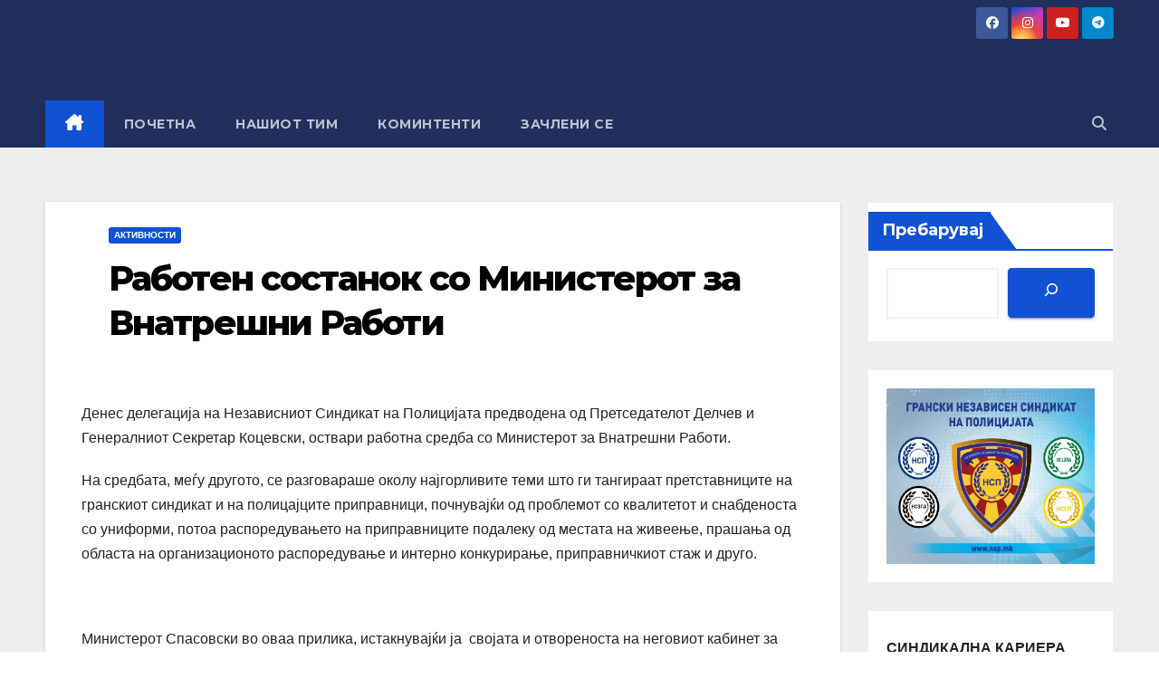

--- FILE ---
content_type: text/html; charset=UTF-8
request_url: https://nsp.mk/%D1%80%D0%B0%D0%B1%D0%BE%D1%82%D0%B5%D0%BD-%D1%81%D0%BE%D1%81%D1%82%D0%B0%D0%BD%D0%BE%D0%BA-%D1%81%D0%BE-%D0%BC%D0%B8%D0%BD%D0%B8%D1%81%D1%82%D0%B5%D1%80%D0%BE%D1%82-%D0%B7%D0%B0-%D0%B2%D0%BD%D0%B0/
body_size: 11868
content:
<!DOCTYPE html>
<html lang="mk-MK">
<head>
<meta charset="UTF-8">
<meta name="viewport" content="width=device-width, initial-scale=1">
<link rel="profile" href="https://gmpg.org/xfn/11">
<title>Работен состанок со Министерот за Внатрешни Работи</title>
<meta name='robots' content='max-image-preview:large' />
<link rel='dns-prefetch' href='//fonts.googleapis.com' />
<link rel="alternate" type="application/rss+xml" title=" &raquo; Фид" href="https://nsp.mk/feed/" />
<link rel="alternate" type="application/rss+xml" title=" &raquo; фидови за коментари" href="https://nsp.mk/comments/feed/" />
<script>
window._wpemojiSettings = {"baseUrl":"https:\/\/s.w.org\/images\/core\/emoji\/15.0.3\/72x72\/","ext":".png","svgUrl":"https:\/\/s.w.org\/images\/core\/emoji\/15.0.3\/svg\/","svgExt":".svg","source":{"concatemoji":"https:\/\/nsp.mk\/wp-includes\/js\/wp-emoji-release.min.js?ver=6.5.7"}};
/*! This file is auto-generated */
!function(i,n){var o,s,e;function c(e){try{var t={supportTests:e,timestamp:(new Date).valueOf()};sessionStorage.setItem(o,JSON.stringify(t))}catch(e){}}function p(e,t,n){e.clearRect(0,0,e.canvas.width,e.canvas.height),e.fillText(t,0,0);var t=new Uint32Array(e.getImageData(0,0,e.canvas.width,e.canvas.height).data),r=(e.clearRect(0,0,e.canvas.width,e.canvas.height),e.fillText(n,0,0),new Uint32Array(e.getImageData(0,0,e.canvas.width,e.canvas.height).data));return t.every(function(e,t){return e===r[t]})}function u(e,t,n){switch(t){case"flag":return n(e,"\ud83c\udff3\ufe0f\u200d\u26a7\ufe0f","\ud83c\udff3\ufe0f\u200b\u26a7\ufe0f")?!1:!n(e,"\ud83c\uddfa\ud83c\uddf3","\ud83c\uddfa\u200b\ud83c\uddf3")&&!n(e,"\ud83c\udff4\udb40\udc67\udb40\udc62\udb40\udc65\udb40\udc6e\udb40\udc67\udb40\udc7f","\ud83c\udff4\u200b\udb40\udc67\u200b\udb40\udc62\u200b\udb40\udc65\u200b\udb40\udc6e\u200b\udb40\udc67\u200b\udb40\udc7f");case"emoji":return!n(e,"\ud83d\udc26\u200d\u2b1b","\ud83d\udc26\u200b\u2b1b")}return!1}function f(e,t,n){var r="undefined"!=typeof WorkerGlobalScope&&self instanceof WorkerGlobalScope?new OffscreenCanvas(300,150):i.createElement("canvas"),a=r.getContext("2d",{willReadFrequently:!0}),o=(a.textBaseline="top",a.font="600 32px Arial",{});return e.forEach(function(e){o[e]=t(a,e,n)}),o}function t(e){var t=i.createElement("script");t.src=e,t.defer=!0,i.head.appendChild(t)}"undefined"!=typeof Promise&&(o="wpEmojiSettingsSupports",s=["flag","emoji"],n.supports={everything:!0,everythingExceptFlag:!0},e=new Promise(function(e){i.addEventListener("DOMContentLoaded",e,{once:!0})}),new Promise(function(t){var n=function(){try{var e=JSON.parse(sessionStorage.getItem(o));if("object"==typeof e&&"number"==typeof e.timestamp&&(new Date).valueOf()<e.timestamp+604800&&"object"==typeof e.supportTests)return e.supportTests}catch(e){}return null}();if(!n){if("undefined"!=typeof Worker&&"undefined"!=typeof OffscreenCanvas&&"undefined"!=typeof URL&&URL.createObjectURL&&"undefined"!=typeof Blob)try{var e="postMessage("+f.toString()+"("+[JSON.stringify(s),u.toString(),p.toString()].join(",")+"));",r=new Blob([e],{type:"text/javascript"}),a=new Worker(URL.createObjectURL(r),{name:"wpTestEmojiSupports"});return void(a.onmessage=function(e){c(n=e.data),a.terminate(),t(n)})}catch(e){}c(n=f(s,u,p))}t(n)}).then(function(e){for(var t in e)n.supports[t]=e[t],n.supports.everything=n.supports.everything&&n.supports[t],"flag"!==t&&(n.supports.everythingExceptFlag=n.supports.everythingExceptFlag&&n.supports[t]);n.supports.everythingExceptFlag=n.supports.everythingExceptFlag&&!n.supports.flag,n.DOMReady=!1,n.readyCallback=function(){n.DOMReady=!0}}).then(function(){return e}).then(function(){var e;n.supports.everything||(n.readyCallback(),(e=n.source||{}).concatemoji?t(e.concatemoji):e.wpemoji&&e.twemoji&&(t(e.twemoji),t(e.wpemoji)))}))}((window,document),window._wpemojiSettings);
</script>

<style id='wp-emoji-styles-inline-css'>

	img.wp-smiley, img.emoji {
		display: inline !important;
		border: none !important;
		box-shadow: none !important;
		height: 1em !important;
		width: 1em !important;
		margin: 0 0.07em !important;
		vertical-align: -0.1em !important;
		background: none !important;
		padding: 0 !important;
	}
</style>
<link rel='stylesheet' id='wp-block-library-css' href='https://nsp.mk/wp-includes/css/dist/block-library/style.min.css?ver=6.5.7' media='all' />
<style id='classic-theme-styles-inline-css'>
/*! This file is auto-generated */
.wp-block-button__link{color:#fff;background-color:#32373c;border-radius:9999px;box-shadow:none;text-decoration:none;padding:calc(.667em + 2px) calc(1.333em + 2px);font-size:1.125em}.wp-block-file__button{background:#32373c;color:#fff;text-decoration:none}
</style>
<style id='global-styles-inline-css'>
body{--wp--preset--color--black: #000000;--wp--preset--color--cyan-bluish-gray: #abb8c3;--wp--preset--color--white: #ffffff;--wp--preset--color--pale-pink: #f78da7;--wp--preset--color--vivid-red: #cf2e2e;--wp--preset--color--luminous-vivid-orange: #ff6900;--wp--preset--color--luminous-vivid-amber: #fcb900;--wp--preset--color--light-green-cyan: #7bdcb5;--wp--preset--color--vivid-green-cyan: #00d084;--wp--preset--color--pale-cyan-blue: #8ed1fc;--wp--preset--color--vivid-cyan-blue: #0693e3;--wp--preset--color--vivid-purple: #9b51e0;--wp--preset--gradient--vivid-cyan-blue-to-vivid-purple: linear-gradient(135deg,rgba(6,147,227,1) 0%,rgb(155,81,224) 100%);--wp--preset--gradient--light-green-cyan-to-vivid-green-cyan: linear-gradient(135deg,rgb(122,220,180) 0%,rgb(0,208,130) 100%);--wp--preset--gradient--luminous-vivid-amber-to-luminous-vivid-orange: linear-gradient(135deg,rgba(252,185,0,1) 0%,rgba(255,105,0,1) 100%);--wp--preset--gradient--luminous-vivid-orange-to-vivid-red: linear-gradient(135deg,rgba(255,105,0,1) 0%,rgb(207,46,46) 100%);--wp--preset--gradient--very-light-gray-to-cyan-bluish-gray: linear-gradient(135deg,rgb(238,238,238) 0%,rgb(169,184,195) 100%);--wp--preset--gradient--cool-to-warm-spectrum: linear-gradient(135deg,rgb(74,234,220) 0%,rgb(151,120,209) 20%,rgb(207,42,186) 40%,rgb(238,44,130) 60%,rgb(251,105,98) 80%,rgb(254,248,76) 100%);--wp--preset--gradient--blush-light-purple: linear-gradient(135deg,rgb(255,206,236) 0%,rgb(152,150,240) 100%);--wp--preset--gradient--blush-bordeaux: linear-gradient(135deg,rgb(254,205,165) 0%,rgb(254,45,45) 50%,rgb(107,0,62) 100%);--wp--preset--gradient--luminous-dusk: linear-gradient(135deg,rgb(255,203,112) 0%,rgb(199,81,192) 50%,rgb(65,88,208) 100%);--wp--preset--gradient--pale-ocean: linear-gradient(135deg,rgb(255,245,203) 0%,rgb(182,227,212) 50%,rgb(51,167,181) 100%);--wp--preset--gradient--electric-grass: linear-gradient(135deg,rgb(202,248,128) 0%,rgb(113,206,126) 100%);--wp--preset--gradient--midnight: linear-gradient(135deg,rgb(2,3,129) 0%,rgb(40,116,252) 100%);--wp--preset--font-size--small: 13px;--wp--preset--font-size--medium: 20px;--wp--preset--font-size--large: 36px;--wp--preset--font-size--x-large: 42px;--wp--preset--spacing--20: 0.44rem;--wp--preset--spacing--30: 0.67rem;--wp--preset--spacing--40: 1rem;--wp--preset--spacing--50: 1.5rem;--wp--preset--spacing--60: 2.25rem;--wp--preset--spacing--70: 3.38rem;--wp--preset--spacing--80: 5.06rem;--wp--preset--shadow--natural: 6px 6px 9px rgba(0, 0, 0, 0.2);--wp--preset--shadow--deep: 12px 12px 50px rgba(0, 0, 0, 0.4);--wp--preset--shadow--sharp: 6px 6px 0px rgba(0, 0, 0, 0.2);--wp--preset--shadow--outlined: 6px 6px 0px -3px rgba(255, 255, 255, 1), 6px 6px rgba(0, 0, 0, 1);--wp--preset--shadow--crisp: 6px 6px 0px rgba(0, 0, 0, 1);}:where(.is-layout-flex){gap: 0.5em;}:where(.is-layout-grid){gap: 0.5em;}body .is-layout-flex{display: flex;}body .is-layout-flex{flex-wrap: wrap;align-items: center;}body .is-layout-flex > *{margin: 0;}body .is-layout-grid{display: grid;}body .is-layout-grid > *{margin: 0;}:where(.wp-block-columns.is-layout-flex){gap: 2em;}:where(.wp-block-columns.is-layout-grid){gap: 2em;}:where(.wp-block-post-template.is-layout-flex){gap: 1.25em;}:where(.wp-block-post-template.is-layout-grid){gap: 1.25em;}.has-black-color{color: var(--wp--preset--color--black) !important;}.has-cyan-bluish-gray-color{color: var(--wp--preset--color--cyan-bluish-gray) !important;}.has-white-color{color: var(--wp--preset--color--white) !important;}.has-pale-pink-color{color: var(--wp--preset--color--pale-pink) !important;}.has-vivid-red-color{color: var(--wp--preset--color--vivid-red) !important;}.has-luminous-vivid-orange-color{color: var(--wp--preset--color--luminous-vivid-orange) !important;}.has-luminous-vivid-amber-color{color: var(--wp--preset--color--luminous-vivid-amber) !important;}.has-light-green-cyan-color{color: var(--wp--preset--color--light-green-cyan) !important;}.has-vivid-green-cyan-color{color: var(--wp--preset--color--vivid-green-cyan) !important;}.has-pale-cyan-blue-color{color: var(--wp--preset--color--pale-cyan-blue) !important;}.has-vivid-cyan-blue-color{color: var(--wp--preset--color--vivid-cyan-blue) !important;}.has-vivid-purple-color{color: var(--wp--preset--color--vivid-purple) !important;}.has-black-background-color{background-color: var(--wp--preset--color--black) !important;}.has-cyan-bluish-gray-background-color{background-color: var(--wp--preset--color--cyan-bluish-gray) !important;}.has-white-background-color{background-color: var(--wp--preset--color--white) !important;}.has-pale-pink-background-color{background-color: var(--wp--preset--color--pale-pink) !important;}.has-vivid-red-background-color{background-color: var(--wp--preset--color--vivid-red) !important;}.has-luminous-vivid-orange-background-color{background-color: var(--wp--preset--color--luminous-vivid-orange) !important;}.has-luminous-vivid-amber-background-color{background-color: var(--wp--preset--color--luminous-vivid-amber) !important;}.has-light-green-cyan-background-color{background-color: var(--wp--preset--color--light-green-cyan) !important;}.has-vivid-green-cyan-background-color{background-color: var(--wp--preset--color--vivid-green-cyan) !important;}.has-pale-cyan-blue-background-color{background-color: var(--wp--preset--color--pale-cyan-blue) !important;}.has-vivid-cyan-blue-background-color{background-color: var(--wp--preset--color--vivid-cyan-blue) !important;}.has-vivid-purple-background-color{background-color: var(--wp--preset--color--vivid-purple) !important;}.has-black-border-color{border-color: var(--wp--preset--color--black) !important;}.has-cyan-bluish-gray-border-color{border-color: var(--wp--preset--color--cyan-bluish-gray) !important;}.has-white-border-color{border-color: var(--wp--preset--color--white) !important;}.has-pale-pink-border-color{border-color: var(--wp--preset--color--pale-pink) !important;}.has-vivid-red-border-color{border-color: var(--wp--preset--color--vivid-red) !important;}.has-luminous-vivid-orange-border-color{border-color: var(--wp--preset--color--luminous-vivid-orange) !important;}.has-luminous-vivid-amber-border-color{border-color: var(--wp--preset--color--luminous-vivid-amber) !important;}.has-light-green-cyan-border-color{border-color: var(--wp--preset--color--light-green-cyan) !important;}.has-vivid-green-cyan-border-color{border-color: var(--wp--preset--color--vivid-green-cyan) !important;}.has-pale-cyan-blue-border-color{border-color: var(--wp--preset--color--pale-cyan-blue) !important;}.has-vivid-cyan-blue-border-color{border-color: var(--wp--preset--color--vivid-cyan-blue) !important;}.has-vivid-purple-border-color{border-color: var(--wp--preset--color--vivid-purple) !important;}.has-vivid-cyan-blue-to-vivid-purple-gradient-background{background: var(--wp--preset--gradient--vivid-cyan-blue-to-vivid-purple) !important;}.has-light-green-cyan-to-vivid-green-cyan-gradient-background{background: var(--wp--preset--gradient--light-green-cyan-to-vivid-green-cyan) !important;}.has-luminous-vivid-amber-to-luminous-vivid-orange-gradient-background{background: var(--wp--preset--gradient--luminous-vivid-amber-to-luminous-vivid-orange) !important;}.has-luminous-vivid-orange-to-vivid-red-gradient-background{background: var(--wp--preset--gradient--luminous-vivid-orange-to-vivid-red) !important;}.has-very-light-gray-to-cyan-bluish-gray-gradient-background{background: var(--wp--preset--gradient--very-light-gray-to-cyan-bluish-gray) !important;}.has-cool-to-warm-spectrum-gradient-background{background: var(--wp--preset--gradient--cool-to-warm-spectrum) !important;}.has-blush-light-purple-gradient-background{background: var(--wp--preset--gradient--blush-light-purple) !important;}.has-blush-bordeaux-gradient-background{background: var(--wp--preset--gradient--blush-bordeaux) !important;}.has-luminous-dusk-gradient-background{background: var(--wp--preset--gradient--luminous-dusk) !important;}.has-pale-ocean-gradient-background{background: var(--wp--preset--gradient--pale-ocean) !important;}.has-electric-grass-gradient-background{background: var(--wp--preset--gradient--electric-grass) !important;}.has-midnight-gradient-background{background: var(--wp--preset--gradient--midnight) !important;}.has-small-font-size{font-size: var(--wp--preset--font-size--small) !important;}.has-medium-font-size{font-size: var(--wp--preset--font-size--medium) !important;}.has-large-font-size{font-size: var(--wp--preset--font-size--large) !important;}.has-x-large-font-size{font-size: var(--wp--preset--font-size--x-large) !important;}
.wp-block-navigation a:where(:not(.wp-element-button)){color: inherit;}
:where(.wp-block-post-template.is-layout-flex){gap: 1.25em;}:where(.wp-block-post-template.is-layout-grid){gap: 1.25em;}
:where(.wp-block-columns.is-layout-flex){gap: 2em;}:where(.wp-block-columns.is-layout-grid){gap: 2em;}
.wp-block-pullquote{font-size: 1.5em;line-height: 1.6;}
</style>
<link rel='stylesheet' id='newsup-fonts-css' href='//fonts.googleapis.com/css?family=Montserrat%3A400%2C500%2C700%2C800%7CWork%2BSans%3A300%2C400%2C500%2C600%2C700%2C800%2C900%26display%3Dswap&#038;subset=latin%2Clatin-ext' media='all' />
<link rel='stylesheet' id='bootstrap-css' href='https://nsp.mk/wp-content/themes/newsup/css/bootstrap.css?ver=6.5.7' media='all' />
<link rel='stylesheet' id='newsup-style-css' href='https://nsp.mk/wp-content/themes/newsup/style.css?ver=6.5.7' media='all' />
<link rel='stylesheet' id='newsup-default-css' href='https://nsp.mk/wp-content/themes/newsup/css/colors/default.css?ver=6.5.7' media='all' />
<link rel='stylesheet' id='font-awesome-5-all-css' href='https://nsp.mk/wp-content/themes/newsup/css/font-awesome/css/all.min.css?ver=6.5.7' media='all' />
<link rel='stylesheet' id='font-awesome-4-shim-css' href='https://nsp.mk/wp-content/themes/newsup/css/font-awesome/css/v4-shims.min.css?ver=6.5.7' media='all' />
<link rel='stylesheet' id='owl-carousel-css' href='https://nsp.mk/wp-content/themes/newsup/css/owl.carousel.css?ver=6.5.7' media='all' />
<link rel='stylesheet' id='smartmenus-css' href='https://nsp.mk/wp-content/themes/newsup/css/jquery.smartmenus.bootstrap.css?ver=6.5.7' media='all' />
<link rel='stylesheet' id='newsup-custom-css-css' href='https://nsp.mk/wp-content/themes/newsup/inc/ansar/customize/css/customizer.css?ver=1.0' media='all' />
<script src="https://nsp.mk/wp-includes/js/jquery/jquery.min.js?ver=3.7.1" id="jquery-core-js"></script>
<script src="https://nsp.mk/wp-includes/js/jquery/jquery-migrate.min.js?ver=3.4.1" id="jquery-migrate-js"></script>
<script src="https://nsp.mk/wp-content/themes/newsup/js/navigation.js?ver=6.5.7" id="newsup-navigation-js"></script>
<script src="https://nsp.mk/wp-content/themes/newsup/js/bootstrap.js?ver=6.5.7" id="bootstrap-js"></script>
<script src="https://nsp.mk/wp-content/themes/newsup/js/owl.carousel.min.js?ver=6.5.7" id="owl-carousel-min-js"></script>
<script src="https://nsp.mk/wp-content/themes/newsup/js/jquery.smartmenus.js?ver=6.5.7" id="smartmenus-js-js"></script>
<script src="https://nsp.mk/wp-content/themes/newsup/js/jquery.smartmenus.bootstrap.js?ver=6.5.7" id="bootstrap-smartmenus-js-js"></script>
<script src="https://nsp.mk/wp-content/themes/newsup/js/jquery.marquee.js?ver=6.5.7" id="newsup-marquee-js-js"></script>
<script src="https://nsp.mk/wp-content/themes/newsup/js/main.js?ver=6.5.7" id="newsup-main-js-js"></script>
<link rel="https://api.w.org/" href="https://nsp.mk/wp-json/" /><link rel="alternate" type="application/json" href="https://nsp.mk/wp-json/wp/v2/posts/1880" /><link rel="EditURI" type="application/rsd+xml" title="RSD" href="https://nsp.mk/xmlrpc.php?rsd" />
<meta name="generator" content="WordPress 6.5.7" />
<link rel="canonical" href="https://nsp.mk/%d1%80%d0%b0%d0%b1%d0%be%d1%82%d0%b5%d0%bd-%d1%81%d0%be%d1%81%d1%82%d0%b0%d0%bd%d0%be%d0%ba-%d1%81%d0%be-%d0%bc%d0%b8%d0%bd%d0%b8%d1%81%d1%82%d0%b5%d1%80%d0%be%d1%82-%d0%b7%d0%b0-%d0%b2%d0%bd%d0%b0/" />
<link rel='shortlink' href='https://nsp.mk/?p=1880' />
<link rel="alternate" type="application/json+oembed" href="https://nsp.mk/wp-json/oembed/1.0/embed?url=https%3A%2F%2Fnsp.mk%2F%25d1%2580%25d0%25b0%25d0%25b1%25d0%25be%25d1%2582%25d0%25b5%25d0%25bd-%25d1%2581%25d0%25be%25d1%2581%25d1%2582%25d0%25b0%25d0%25bd%25d0%25be%25d0%25ba-%25d1%2581%25d0%25be-%25d0%25bc%25d0%25b8%25d0%25bd%25d0%25b8%25d1%2581%25d1%2582%25d0%25b5%25d1%2580%25d0%25be%25d1%2582-%25d0%25b7%25d0%25b0-%25d0%25b2%25d0%25bd%25d0%25b0%2F" />
<link rel="alternate" type="text/xml+oembed" href="https://nsp.mk/wp-json/oembed/1.0/embed?url=https%3A%2F%2Fnsp.mk%2F%25d1%2580%25d0%25b0%25d0%25b1%25d0%25be%25d1%2582%25d0%25b5%25d0%25bd-%25d1%2581%25d0%25be%25d1%2581%25d1%2582%25d0%25b0%25d0%25bd%25d0%25be%25d0%25ba-%25d1%2581%25d0%25be-%25d0%25bc%25d0%25b8%25d0%25bd%25d0%25b8%25d1%2581%25d1%2582%25d0%25b5%25d1%2580%25d0%25be%25d1%2582-%25d0%25b7%25d0%25b0-%25d0%25b2%25d0%25bd%25d0%25b0%2F&#038;format=xml" />
<link rel="alternate" href="https://nsp.mk/%D1%80%D0%B0%D0%B1%D0%BE%D1%82%D0%B5%D0%BD-%D1%81%D0%BE%D1%81%D1%82%D0%B0%D0%BD%D0%BE%D0%BA-%D1%81%D0%BE-%D0%BC%D0%B8%D0%BD%D0%B8%D1%81%D1%82%D0%B5%D1%80%D0%BE%D1%82-%D0%B7%D0%B0-%D0%B2%D0%BD%D0%B0/" hreflang="x-default" /><meta name="generator" content="Redux 4.4.17" /> 
<style type="text/css" id="custom-background-css">
    .wrapper { background-color: #eee; }
</style>
    <style type="text/css">
            .site-title,
        .site-description {
            position: absolute;
            clip: rect(1px, 1px, 1px, 1px);
        }
        </style>
    <link rel="icon" href="https://nsp.mk/wp-content/uploads/2025/03/cropped-NSP-LOGO-2-TRANSPARENTNO-32x32.png" sizes="32x32" />
<link rel="icon" href="https://nsp.mk/wp-content/uploads/2025/03/cropped-NSP-LOGO-2-TRANSPARENTNO-192x192.png" sizes="192x192" />
<link rel="apple-touch-icon" href="https://nsp.mk/wp-content/uploads/2025/03/cropped-NSP-LOGO-2-TRANSPARENTNO-180x180.png" />
<meta name="msapplication-TileImage" content="https://nsp.mk/wp-content/uploads/2025/03/cropped-NSP-LOGO-2-TRANSPARENTNO-270x270.png" />
</head>
<body data-rsssl=1 class="post-template-default single single-post postid-1880 single-format-standard wp-embed-responsive multiple-domain-nsp-mk ta-hide-date-author-in-list" >
<div id="page" class="site">
<a class="skip-link screen-reader-text" href="#content">
Skip to content</a>
  <div class="wrapper" id="custom-background-css">
    <header class="mg-headwidget">
      <!--==================== TOP BAR ====================-->
      <div class="mg-head-detail hidden-xs">
    <div class="container-fluid">
        <div class="row align-items-center">
            <div class="col-md-6 col-xs-12">
                <ul class="info-left">
                                    </ul>
            </div>
            <div class="col-md-6 col-xs-12">
                <ul class="mg-social info-right">
                            <li>
            <a  target="_blank"  href="https://www.facebook.com/GranskiNSP">
                <span class="icon-soci facebook">
                    <i class="fab fa-facebook"></i>
                </span> 
            </a>
        </li>
                <li>
            <a target="_blank"  href="https://www.instagram.com/granski_nsp/">
                <span class="icon-soci instagram">
                    <i class="fab fa-instagram"></i>
                </span>
            </a>
        </li>
                <li>
            <a target="_blank"  href="https://www.youtube.com/@NezavisnaZona">
                <span class="icon-soci youtube">
                    <i class="fab fa-youtube"></i>
                </span>
            </a>
        </li>
                <li>
            <a target="_blank"  href="https://invite.viber.com/?g2=AQBPOH1sGWZfWU8D5eo%2FSa%2FfIyLYQPU7z11OT511BNla0muqyt%2BNJMHUg2FAIZx7">
                <span class="icon-soci telegram">
                    <i class="fab fa-telegram"></i>
                </span>
            </a>
        </li>
                        </ul>
            </div>
        </div>
    </div>
</div>
      <div class="clearfix"></div>

      
      <div class="mg-nav-widget-area-back" style='background-image: url("https://nsp.mk/wp-content/themes/newsup/images/head-back.jpg" );'>
                <div class="overlay">
          <div class="inner"  style="background-color:#202f5b;" > 
              <div class="container-fluid">
                  <div class="mg-nav-widget-area">
                    <div class="row align-items-center">
                      <div class="col-md-3 text-center-xs">
                        <div class="navbar-header">
                          <div class="site-logo">
                                                      </div>
                          <div class="site-branding-text d-none">
                                                            <p class="site-title"> <a href="https://nsp.mk/" rel="home"></a></p>
                                                            <p class="site-description"></p>
                          </div>    
                        </div>
                      </div>
                                          </div>
                  </div>
              </div>
          </div>
        </div>
      </div>
    <div class="mg-menu-full">
      <nav class="navbar navbar-expand-lg navbar-wp">
        <div class="container-fluid">
          <!-- Right nav -->
          <div class="m-header align-items-center">
                            <a class="mobilehomebtn" href="https://nsp.mk"><span class="fa-solid fa-house-chimney"></span></a>
              <!-- navbar-toggle -->
              <button class="navbar-toggler mx-auto" type="button" data-toggle="collapse" data-target="#navbar-wp" aria-controls="navbarSupportedContent" aria-expanded="false" aria-label="Toggle navigation">
                <span class="burger">
                  <span class="burger-line"></span>
                  <span class="burger-line"></span>
                  <span class="burger-line"></span>
                </span>
              </button>
              <!-- /navbar-toggle -->
                          <div class="dropdown show mg-search-box pr-2">
                <a class="dropdown-toggle msearch ml-auto" href="#" role="button" id="dropdownMenuLink" data-toggle="dropdown" aria-haspopup="true" aria-expanded="false">
                <i class="fas fa-search"></i>
                </a> 
                <div class="dropdown-menu searchinner" aria-labelledby="dropdownMenuLink">
                    <form role="search" method="get" id="searchform" action="https://nsp.mk/">
  <div class="input-group">
    <input type="search" class="form-control" placeholder="Search" value="" name="s" />
    <span class="input-group-btn btn-default">
    <button type="submit" class="btn"> <i class="fas fa-search"></i> </button>
    </span> </div>
</form>                </div>
            </div>
                      
          </div>
          <!-- /Right nav --> 
          <div class="collapse navbar-collapse" id="navbar-wp">
            <div class="d-md-block">
              <ul id="menu-%d0%b3%d0%bb%d0%b0%d0%b2%d0%bd%d0%be-%d0%bc%d0%b5%d0%bd%d0%b8" class="nav navbar-nav mr-auto "><li class="active home"><a class="homebtn" href="https://nsp.mk"><span class='fa-solid fa-house-chimney'></span></a></li><li id="menu-item-3849" class="menu-item menu-item-type-custom menu-item-object-custom menu-item-home menu-item-3849"><a class="nav-link" title="Почетна" href="https://nsp.mk">Почетна</a></li>
<li id="menu-item-12192" class="menu-item menu-item-type-post_type menu-item-object-page menu-item-12192"><a class="nav-link" title="НАШИОТ ТИМ" href="https://nsp.mk/%d0%b3%d0%b5%d0%bd%d0%b5%d1%80%d0%b0%d0%bb%d0%b5%d0%bd-%d1%81%d0%b5%d0%ba%d1%80%d0%b5%d1%82%d0%b0%d1%80/">НАШИОТ ТИМ</a></li>
<li id="menu-item-13148" class="menu-item menu-item-type-custom menu-item-object-custom menu-item-13148"><a class="nav-link" title="Коминтенти" target="_blank" href="https://docs.google.com/document/d/1imbF333X5sjExCKbHUdq7Ll47OKV7VAXdh0zL-XoRcI/edit?tab=t.0">Коминтенти</a></li>
<li id="menu-item-13707" class="menu-item menu-item-type-custom menu-item-object-custom menu-item-13707"><a class="nav-link" title="ЗАЧЛЕНИ СЕ" target="_blank" href="https://nsp.mk/razbudise/">ЗАЧЛЕНИ СЕ</a></li>
</ul>            </div>      
          </div>
          <!-- Right nav -->
          <div class="desk-header d-lg-flex pl-3 ml-auto my-2 my-lg-0 position-relative align-items-center">
                        <div class="dropdown show mg-search-box pr-2">
                <a class="dropdown-toggle msearch ml-auto" href="#" role="button" id="dropdownMenuLink" data-toggle="dropdown" aria-haspopup="true" aria-expanded="false">
                <i class="fas fa-search"></i>
                </a> 
                <div class="dropdown-menu searchinner" aria-labelledby="dropdownMenuLink">
                    <form role="search" method="get" id="searchform" action="https://nsp.mk/">
  <div class="input-group">
    <input type="search" class="form-control" placeholder="Search" value="" name="s" />
    <span class="input-group-btn btn-default">
    <button type="submit" class="btn"> <i class="fas fa-search"></i> </button>
    </span> </div>
</form>                </div>
            </div>
                  </div>
          <!-- /Right nav -->
      </div>
      </nav> <!-- /Navigation -->
    </div>
</header>
<div class="clearfix"></div> <!-- =========================
     Page Content Section      
============================== -->
<main id="content" class="single-class content">
  <!--container-->
    <div class="container-fluid">
      <!--row-->
        <div class="row">
                  <div class="col-lg-9 col-md-8">
                            <div class="mg-blog-post-box"> 
                <div class="mg-header">
                    <div class="mg-blog-category"><a class="newsup-categories category-color-1" href="https://nsp.mk/category/%d0%b0%d0%ba%d1%82%d0%b8%d0%b2%d0%bd%d0%be%d1%81%d1%82%d0%b8/" alt="View all posts in Активности"> 
                                 Активности
                             </a></div>                    <h1 class="title single"> <a title="Permalink to: Работен состанок со Министерот за Внатрешни Работи">
                        Работен состанок со Министерот за Внатрешни Работи</a>
                    </h1>
                                    </div>
                                <article class="page-content-single small single">
                    <p>Денес делегација на Независниот Синдикат на Полицијата предводена од Претседателот Делчев и Генералниот Секретар Коцевски, оствари работна средба со Министерот за Внатрешни Работи.</p>
<p>На средбата, меѓу другото, се разговараше околу најгорливите теми што ги тангираат претставниците на гранс<span class="text_exposed_show">киот синдикат и на полицајците приправници, почнувајќи од проблемот со квалитетот и снабденоста со униформи, потоа распоредувањето на приправниците подалеку од местата на живеење, прашања од областа на организационото распоредување и интерно конкурирање, приправничкиот стаж и друго.</span></p>
<p>&nbsp;</p>
<p>Министерот Спасовски во оваа прилика, истакнувајќи ја  својата и отвореноста на неговиот кабинет за разговори со претставниците на синдикатот, како и генерално со вработените околу сите отворени прашања, нагласи дека внимателно ќе бидат разгледани изнесените проблеми и согласно важечките законски прописи, потреби и планови на Министерството ќе се бараат најоптималните решенија во заеднички интерес и на вработените и на институцијата.</p>
<h3 style="text-align: center;">Борбата за враќање на ДОСТОИНСТВОТО на професијата ПОЛИЦАЕЦ продолжува!</h3>
<p>&nbsp;</p>
        <script>
        function pinIt() {
        var e = document.createElement('script');
        e.setAttribute('type','text/javascript');
        e.setAttribute('charset','UTF-8');
        e.setAttribute('src','https://assets.pinterest.com/js/pinmarklet.js?r='+Math.random()*99999999);
        document.body.appendChild(e);
        }
        </script>
        <div class="post-share">
            <div class="post-share-icons cf">
                <a href="https://www.facebook.com/sharer.php?u=https%3A%2F%2Fnsp.mk%2F%25d1%2580%25d0%25b0%25d0%25b1%25d0%25be%25d1%2582%25d0%25b5%25d0%25bd-%25d1%2581%25d0%25be%25d1%2581%25d1%2582%25d0%25b0%25d0%25bd%25d0%25be%25d0%25ba-%25d1%2581%25d0%25be-%25d0%25bc%25d0%25b8%25d0%25bd%25d0%25b8%25d1%2581%25d1%2582%25d0%25b5%25d1%2580%25d0%25be%25d1%2582-%25d0%25b7%25d0%25b0-%25d0%25b2%25d0%25bd%25d0%25b0%2F" class="link facebook" target="_blank" >
                    <i class="fab fa-facebook"></i>
                </a>
                <a href="http://twitter.com/share?url=https%3A%2F%2Fnsp.mk%2F%25d1%2580%25d0%25b0%25d0%25b1%25d0%25be%25d1%2582%25d0%25b5%25d0%25bd-%25d1%2581%25d0%25be%25d1%2581%25d1%2582%25d0%25b0%25d0%25bd%25d0%25be%25d0%25ba-%25d1%2581%25d0%25be-%25d0%25bc%25d0%25b8%25d0%25bd%25d0%25b8%25d1%2581%25d1%2582%25d0%25b5%25d1%2580%25d0%25be%25d1%2582-%25d0%25b7%25d0%25b0-%25d0%25b2%25d0%25bd%25d0%25b0%2F&#038;text=%D0%A0%D0%B0%D0%B1%D0%BE%D1%82%D0%B5%D0%BD%20%D1%81%D0%BE%D1%81%D1%82%D0%B0%D0%BD%D0%BE%D0%BA%20%D1%81%D0%BE%20%D0%9C%D0%B8%D0%BD%D0%B8%D1%81%D1%82%D0%B5%D1%80%D0%BE%D1%82%20%D0%B7%D0%B0%20%D0%92%D0%BD%D0%B0%D1%82%D1%80%D0%B5%D1%88%D0%BD%D0%B8%20%D0%A0%D0%B0%D0%B1%D0%BE%D1%82%D0%B8" class="link x-twitter" target="_blank">
                    <i class="fa-brands fa-x-twitter"></i>
                </a>
                <a href="mailto:?subject=Работен%20состанок%20со%20Министерот%20за%20Внатрешни%20Работи&#038;body=https%3A%2F%2Fnsp.mk%2F%25d1%2580%25d0%25b0%25d0%25b1%25d0%25be%25d1%2582%25d0%25b5%25d0%25bd-%25d1%2581%25d0%25be%25d1%2581%25d1%2582%25d0%25b0%25d0%25bd%25d0%25be%25d0%25ba-%25d1%2581%25d0%25be-%25d0%25bc%25d0%25b8%25d0%25bd%25d0%25b8%25d1%2581%25d1%2582%25d0%25b5%25d1%2580%25d0%25be%25d1%2582-%25d0%25b7%25d0%25b0-%25d0%25b2%25d0%25bd%25d0%25b0%2F" class="link email" target="_blank" >
                    <i class="fas fa-envelope"></i>
                </a>
                <a href="https://www.linkedin.com/sharing/share-offsite/?url=https%3A%2F%2Fnsp.mk%2F%25d1%2580%25d0%25b0%25d0%25b1%25d0%25be%25d1%2582%25d0%25b5%25d0%25bd-%25d1%2581%25d0%25be%25d1%2581%25d1%2582%25d0%25b0%25d0%25bd%25d0%25be%25d0%25ba-%25d1%2581%25d0%25be-%25d0%25bc%25d0%25b8%25d0%25bd%25d0%25b8%25d1%2581%25d1%2582%25d0%25b5%25d1%2580%25d0%25be%25d1%2582-%25d0%25b7%25d0%25b0-%25d0%25b2%25d0%25bd%25d0%25b0%2F&#038;title=%D0%A0%D0%B0%D0%B1%D0%BE%D1%82%D0%B5%D0%BD%20%D1%81%D0%BE%D1%81%D1%82%D0%B0%D0%BD%D0%BE%D0%BA%20%D1%81%D0%BE%20%D0%9C%D0%B8%D0%BD%D0%B8%D1%81%D1%82%D0%B5%D1%80%D0%BE%D1%82%20%D0%B7%D0%B0%20%D0%92%D0%BD%D0%B0%D1%82%D1%80%D0%B5%D1%88%D0%BD%D0%B8%20%D0%A0%D0%B0%D0%B1%D0%BE%D1%82%D0%B8" class="link linkedin" target="_blank" >
                    <i class="fab fa-linkedin"></i>
                </a>
                <a href="https://telegram.me/share/url?url=https%3A%2F%2Fnsp.mk%2F%25d1%2580%25d0%25b0%25d0%25b1%25d0%25be%25d1%2582%25d0%25b5%25d0%25bd-%25d1%2581%25d0%25be%25d1%2581%25d1%2582%25d0%25b0%25d0%25bd%25d0%25be%25d0%25ba-%25d1%2581%25d0%25be-%25d0%25bc%25d0%25b8%25d0%25bd%25d0%25b8%25d1%2581%25d1%2582%25d0%25b5%25d1%2580%25d0%25be%25d1%2582-%25d0%25b7%25d0%25b0-%25d0%25b2%25d0%25bd%25d0%25b0%2F&#038;text&#038;title=%D0%A0%D0%B0%D0%B1%D0%BE%D1%82%D0%B5%D0%BD%20%D1%81%D0%BE%D1%81%D1%82%D0%B0%D0%BD%D0%BE%D0%BA%20%D1%81%D0%BE%20%D0%9C%D0%B8%D0%BD%D0%B8%D1%81%D1%82%D0%B5%D1%80%D0%BE%D1%82%20%D0%B7%D0%B0%20%D0%92%D0%BD%D0%B0%D1%82%D1%80%D0%B5%D1%88%D0%BD%D0%B8%20%D0%A0%D0%B0%D0%B1%D0%BE%D1%82%D0%B8" class="link telegram" target="_blank" >
                    <i class="fab fa-telegram"></i>
                </a>
                <a href="javascript:pinIt();" class="link pinterest">
                    <i class="fab fa-pinterest"></i>
                </a>
                <a class="print-r" href="javascript:window.print()">
                    <i class="fas fa-print"></i>
                </a>  
            </div>
        </div>
                        <div class="clearfix mb-3"></div>
                    
	<nav class="navigation post-navigation" aria-label="Написи">
		<h2 class="screen-reader-text">Навигација на напис</h2>
		<div class="nav-links"><div class="nav-previous"><a href="https://nsp.mk/%d1%84%d0%be%d1%80%d0%bc%d0%b8%d1%80%d0%b0%d0%bd%d0%b0-%d0%bf%d0%be%d1%81%d0%b5%d0%b1%d0%bd%d0%b0-%d1%81%d0%b8%d0%bd%d0%b4%d0%b8%d0%ba%d0%b0%d0%bb%d0%bd%d0%b0-%d0%be%d1%80%d0%b3%d0%b0%d0%bd%d0%b8/" rel="prev">Формирана посебна синдикална организација &#8211; Независен синдикат на судска полиција и администрација <div class="fa fa-angle-double-right"></div><span></span></a></div><div class="nav-next"><a href="https://nsp.mk/%d0%bd%d0%b5%d0%b7%d0%b0%d0%b2%d0%b8%d1%81%d0%bd%d0%b8%d0%be%d1%82-%d1%81%d0%b8%d0%bd%d0%b4%d0%b8%d0%ba%d0%b0%d1%82-%d0%bd%d0%b0-%d0%bf%d0%be%d0%bb%d0%b8%d1%86%d0%b8%d1%98%d0%b0%d1%82%d0%b0-%d0%b2/" rel="next"><div class="fa fa-angle-double-left"></div><span></span> Независниот синдикат на полицијата во посета на повредениот полицаец во Кумановската болница</a></div></div>
	</nav>                                  </article>
            </div>
                <div class="mg-featured-slider p-3 mb-4">
            <!--Start mg-realated-slider -->
            <!-- mg-sec-title -->
            <div class="mg-sec-title">
                <h4>Related Post</h4>
            </div>
            <!-- // mg-sec-title -->
            <div class="row">
                <!-- featured_post -->
                                    <!-- blog -->
                    <div class="col-md-4">
                        <div class="mg-blog-post-3 minh back-img mb-md-0 mb-2" 
                                                style="background-image: url('https://nsp.mk/wp-content/uploads/2025/12/Одбележување-на-денот-на-Единицата-за-интервентна-полиција.jpg');" >
                            <div class="mg-blog-inner">
                                <div class="mg-blog-category"><a class="newsup-categories category-color-1" href="https://nsp.mk/category/%d0%b0%d0%ba%d1%82%d0%b8%d0%b2%d0%bd%d0%be%d1%81%d1%82%d0%b8/" alt="View all posts in Активности"> 
                                 Активности
                             </a></div>                                <h4 class="title"> <a href="https://nsp.mk/%d0%be%d0%b4%d0%b1%d0%b5%d0%bb%d0%b5%d0%b6%d1%83%d0%b2%d0%b0%d1%9a%d0%b5-%d0%bd%d0%b0-%d0%b4%d0%b5%d0%bd%d0%be%d1%82-%d0%bd%d0%b0-%d0%b5%d0%b4%d0%b8%d0%bd%d0%b8%d1%86%d0%b0%d1%82%d0%b0-%d0%b7%d0%b0/" title="Permalink to: Одбележување на денот на Единицата за интервентна полиција (Галерија)">
                                  Одбележување на денот на Единицата за интервентна полиција (Галерија)</a>
                                 </h4>
                                <div class="mg-blog-meta"> 
                                     
                                </div>   
                            </div>
                        </div>
                    </div>
                    <!-- blog -->
                                        <!-- blog -->
                    <div class="col-md-4">
                        <div class="mg-blog-post-3 minh back-img mb-md-0 mb-2" 
                                                style="background-image: url('https://nsp.mk/wp-content/uploads/2025/12/меѓународна-конференција-на-тема-синдикално-заложништво-1.jpg');" >
                            <div class="mg-blog-inner">
                                <div class="mg-blog-category"><a class="newsup-categories category-color-1" href="https://nsp.mk/category/%d0%b0%d0%ba%d1%82%d0%b8%d0%b2%d0%bd%d0%be%d1%81%d1%82%d0%b8/" alt="View all posts in Активности"> 
                                 Активности
                             </a></div>                                <h4 class="title"> <a href="https://nsp.mk/%d0%be%d1%80%d0%b3%d0%b0%d0%bd%d0%b8%d0%b7%d0%b8%d1%80%d0%b0%d0%bd%d0%b0-%d0%bc%d0%b5%d1%93%d1%83%d0%bd%d0%b0%d1%80%d0%be%d0%b4%d0%bd%d0%b0-%d0%ba%d0%be%d0%bd%d1%84%d0%b5%d1%80%d0%b5%d0%bd%d1%86%d0%b8/" title="Permalink to: Организирана меѓународна конференција на тема синдикално заложништво (Галерија)">
                                  Организирана меѓународна конференција на тема синдикално заложништво (Галерија)</a>
                                 </h4>
                                <div class="mg-blog-meta"> 
                                     
                                </div>   
                            </div>
                        </div>
                    </div>
                    <!-- blog -->
                                        <!-- blog -->
                    <div class="col-md-4">
                        <div class="mg-blog-post-3 minh back-img mb-md-0 mb-2" 
                                                style="background-image: url('https://nsp.mk/wp-content/uploads/2025/12/НСП-Штип-состанок-1.jpg');" >
                            <div class="mg-blog-inner">
                                <div class="mg-blog-category"><a class="newsup-categories category-color-1" href="https://nsp.mk/category/%d0%b0%d0%ba%d1%82%d0%b8%d0%b2%d0%bd%d0%be%d1%81%d1%82%d0%b8/" alt="View all posts in Активности"> 
                                 Активности
                             </a></div>                                <h4 class="title"> <a href="https://nsp.mk/%d0%be%d0%b4%d1%80%d0%b6%d0%b0%d0%bd-%d0%b7%d0%b0%d0%b2%d1%80%d1%88%d0%b5%d0%bd-%d1%81%d0%be%d1%81%d1%82%d0%b0%d0%bd%d0%be%d0%ba-%d1%81%d0%be-%d0%ba%d0%be%d0%bb%d0%b5%d0%b3%d0%b8%d1%82%d0%b5-%d0%be/" title="Permalink to: Одржан завршен состанок со колегите од Штип (Галерија)">
                                  Одржан завршен состанок со колегите од Штип (Галерија)</a>
                                 </h4>
                                <div class="mg-blog-meta"> 
                                     
                                </div>   
                            </div>
                        </div>
                    </div>
                    <!-- blog -->
                                </div> 
        </div>
        <!--End mg-realated-slider -->
                </div>
        <aside class="col-lg-3 col-md-4">
                
<aside id="secondary" class="widget-area" role="complementary">
	<div id="sidebar-right" class="mg-sidebar">
		<div id="block-61" class="mg-widget widget_block widget_search"><form role="search" method="get" action="https://nsp.mk/" class="wp-block-search__button-inside wp-block-search__icon-button wp-block-search"    ><label class="wp-block-search__label" for="wp-block-search__input-1" >Пребарувај</label><div class="wp-block-search__inside-wrapper " ><input class="wp-block-search__input" id="wp-block-search__input-1" placeholder="" value="" type="search" name="s" required /><button aria-label="Барај" class="wp-block-search__button has-icon wp-element-button" type="submit" ><svg class="search-icon" viewBox="0 0 24 24" width="24" height="24">
					<path d="M13 5c-3.3 0-6 2.7-6 6 0 1.4.5 2.7 1.3 3.7l-3.8 3.8 1.1 1.1 3.8-3.8c1 .8 2.3 1.3 3.7 1.3 3.3 0 6-2.7 6-6S16.3 5 13 5zm0 10.5c-2.5 0-4.5-2-4.5-4.5s2-4.5 4.5-4.5 4.5 2 4.5 4.5-2 4.5-4.5 4.5z"></path>
				</svg></button></div></form></div><div id="block-55" class="mg-widget widget_block widget_media_image">
<figure class="wp-block-image size-full"><img loading="lazy" decoding="async" width="1477" height="1241" src="https://nsp.mk/wp-content/uploads/2024/09/NSP-MK.jpg" alt="" class="wp-image-12475" srcset="https://nsp.mk/wp-content/uploads/2024/09/NSP-MK.jpg 1477w, https://nsp.mk/wp-content/uploads/2024/09/NSP-MK-446x375.jpg 446w, https://nsp.mk/wp-content/uploads/2024/09/NSP-MK-1024x860.jpg 1024w" sizes="(max-width: 1477px) 100vw, 1477px" /></figure>
</div><div id="block-79" class="mg-widget widget_block widget_text">
<p><strong>СИНДИКАЛНА КАРИЕРА</strong></p>
</div><div id="block-87" class="mg-widget widget_block widget_media_image">
<figure class="wp-block-image size-full"><a href="https://nsp.mk/%d0%ba%d0%b0%d0%bf%d0%b8%d1%82%d0%b0%d0%bb-%d0%b1%d0%b0%d0%bd%d0%ba%d0%b0-%d1%81%d0%be-%d0%b5%d0%ba%d1%81%d0%ba%d0%bb%d1%83%d0%b7%d0%b8%d0%b2%d0%bd%d0%b8-%d1%83%d1%81%d0%bb%d0%be%d0%b2%d0%b8-%d0%b7/" target="_blank" rel="https://nsp.mk/%d0%ba%d0%b0%d0%bf%d0%b8%d1%82%d0%b0%d0%bb-%d0%b1%d0%b0%d0%bd%d0%ba%d0%b0-%d1%81%d0%be-%d0%b5%d0%ba%d1%81%d0%ba%d0%bb%d1%83%d0%b7%d0%b8%d0%b2%d0%bd%d0%b8-%d1%83%d1%81%d0%bb%d0%be%d0%b2%d0%b8-%d0%b7/"><img loading="lazy" decoding="async" width="1080" height="1533" src="https://nsp.mk/wp-content/uploads/2024/09/capital-bank-banner-nsp.mk_-1.jpeg" alt="capital bank banner - nsp.mk" class="wp-image-12408" srcset="https://nsp.mk/wp-content/uploads/2024/09/capital-bank-banner-nsp.mk_-1.jpeg 1080w, https://nsp.mk/wp-content/uploads/2024/09/capital-bank-banner-nsp.mk_-1-264x375.jpeg 264w, https://nsp.mk/wp-content/uploads/2024/09/capital-bank-banner-nsp.mk_-1-1024x1454.jpeg 1024w" sizes="(max-width: 1080px) 100vw, 1080px" /></a></figure>
</div>	</div>
</aside><!-- #secondary -->
        </aside>
        </div>
      <!--row-->
    </div>
  <!--container-->
</main>
    <div class="container-fluid mr-bot40 mg-posts-sec-inner">
        <div class="missed-inner">
            <div class="row">
                                <div class="col-md-12">
                    <div class="mg-sec-title">
                        <!-- mg-sec-title -->
                        <h4>Во случај да сте пропуштиле</h4>
                    </div>
                </div>
                                <!--col-md-3-->
                <div class="col-lg-3 col-sm-6 pulse animated">
                    <div class="mg-blog-post-3 minh back-img mb-lg-0"  style="background-image: url('https://nsp.mk/wp-content/uploads/2025/12/Одбележување-на-денот-на-Единицата-за-интервентна-полиција.jpg');" >
                        <a class="link-div" href="https://nsp.mk/%d0%be%d0%b4%d0%b1%d0%b5%d0%bb%d0%b5%d0%b6%d1%83%d0%b2%d0%b0%d1%9a%d0%b5-%d0%bd%d0%b0-%d0%b4%d0%b5%d0%bd%d0%be%d1%82-%d0%bd%d0%b0-%d0%b5%d0%b4%d0%b8%d0%bd%d0%b8%d1%86%d0%b0%d1%82%d0%b0-%d0%b7%d0%b0/"></a>
                        <div class="mg-blog-inner">
                        <div class="mg-blog-category"><a class="newsup-categories category-color-1" href="https://nsp.mk/category/%d0%b0%d0%ba%d1%82%d0%b8%d0%b2%d0%bd%d0%be%d1%81%d1%82%d0%b8/" alt="View all posts in Активности"> 
                                 Активности
                             </a></div> 
                        <h4 class="title"> <a href="https://nsp.mk/%d0%be%d0%b4%d0%b1%d0%b5%d0%bb%d0%b5%d0%b6%d1%83%d0%b2%d0%b0%d1%9a%d0%b5-%d0%bd%d0%b0-%d0%b4%d0%b5%d0%bd%d0%be%d1%82-%d0%bd%d0%b0-%d0%b5%d0%b4%d0%b8%d0%bd%d0%b8%d1%86%d0%b0%d1%82%d0%b0-%d0%b7%d0%b0/" title="Permalink to: Одбележување на денот на Единицата за интервентна полиција (Галерија)"> Одбележување на денот на Единицата за интервентна полиција (Галерија)</a> </h4>
                                    <div class="mg-blog-meta"> 
            </div> 
                        </div>
                    </div>
                </div>
                <!--/col-md-3-->
                                <!--col-md-3-->
                <div class="col-lg-3 col-sm-6 pulse animated">
                    <div class="mg-blog-post-3 minh back-img mb-lg-0"  style="background-image: url('https://nsp.mk/wp-content/uploads/2025/12/меѓународна-конференција-на-тема-синдикално-заложништво-1.jpg');" >
                        <a class="link-div" href="https://nsp.mk/%d0%be%d1%80%d0%b3%d0%b0%d0%bd%d0%b8%d0%b7%d0%b8%d1%80%d0%b0%d0%bd%d0%b0-%d0%bc%d0%b5%d1%93%d1%83%d0%bd%d0%b0%d1%80%d0%be%d0%b4%d0%bd%d0%b0-%d0%ba%d0%be%d0%bd%d1%84%d0%b5%d1%80%d0%b5%d0%bd%d1%86%d0%b8/"></a>
                        <div class="mg-blog-inner">
                        <div class="mg-blog-category"><a class="newsup-categories category-color-1" href="https://nsp.mk/category/%d0%b0%d0%ba%d1%82%d0%b8%d0%b2%d0%bd%d0%be%d1%81%d1%82%d0%b8/" alt="View all posts in Активности"> 
                                 Активности
                             </a></div> 
                        <h4 class="title"> <a href="https://nsp.mk/%d0%be%d1%80%d0%b3%d0%b0%d0%bd%d0%b8%d0%b7%d0%b8%d1%80%d0%b0%d0%bd%d0%b0-%d0%bc%d0%b5%d1%93%d1%83%d0%bd%d0%b0%d1%80%d0%be%d0%b4%d0%bd%d0%b0-%d0%ba%d0%be%d0%bd%d1%84%d0%b5%d1%80%d0%b5%d0%bd%d1%86%d0%b8/" title="Permalink to: Организирана меѓународна конференција на тема синдикално заложништво (Галерија)"> Организирана меѓународна конференција на тема синдикално заложништво (Галерија)</a> </h4>
                                    <div class="mg-blog-meta"> 
            </div> 
                        </div>
                    </div>
                </div>
                <!--/col-md-3-->
                                <!--col-md-3-->
                <div class="col-lg-3 col-sm-6 pulse animated">
                    <div class="mg-blog-post-3 minh back-img mb-lg-0"  style="background-image: url('https://nsp.mk/wp-content/uploads/2025/12/НСП-Штип-состанок-1.jpg');" >
                        <a class="link-div" href="https://nsp.mk/%d0%be%d0%b4%d1%80%d0%b6%d0%b0%d0%bd-%d0%b7%d0%b0%d0%b2%d1%80%d1%88%d0%b5%d0%bd-%d1%81%d0%be%d1%81%d1%82%d0%b0%d0%bd%d0%be%d0%ba-%d1%81%d0%be-%d0%ba%d0%be%d0%bb%d0%b5%d0%b3%d0%b8%d1%82%d0%b5-%d0%be/"></a>
                        <div class="mg-blog-inner">
                        <div class="mg-blog-category"><a class="newsup-categories category-color-1" href="https://nsp.mk/category/%d0%b0%d0%ba%d1%82%d0%b8%d0%b2%d0%bd%d0%be%d1%81%d1%82%d0%b8/" alt="View all posts in Активности"> 
                                 Активности
                             </a></div> 
                        <h4 class="title"> <a href="https://nsp.mk/%d0%be%d0%b4%d1%80%d0%b6%d0%b0%d0%bd-%d0%b7%d0%b0%d0%b2%d1%80%d1%88%d0%b5%d0%bd-%d1%81%d0%be%d1%81%d1%82%d0%b0%d0%bd%d0%be%d0%ba-%d1%81%d0%be-%d0%ba%d0%be%d0%bb%d0%b5%d0%b3%d0%b8%d1%82%d0%b5-%d0%be/" title="Permalink to: Одржан завршен состанок со колегите од Штип (Галерија)"> Одржан завршен состанок со колегите од Штип (Галерија)</a> </h4>
                                    <div class="mg-blog-meta"> 
            </div> 
                        </div>
                    </div>
                </div>
                <!--/col-md-3-->
                                <!--col-md-3-->
                <div class="col-lg-3 col-sm-6 pulse animated">
                    <div class="mg-blog-post-3 minh back-img mb-lg-0"  style="background-image: url('https://nsp.mk/wp-content/uploads/2025/03/cropped-NSP-LOGO-2.jpg');" >
                        <a class="link-div" href="https://nsp.mk/%d0%b1%d0%b0%d1%80%d0%b0%d1%9a%d0%b5-%d0%b7%d0%b0-%d0%bd%d0%b0%d0%b4%d0%bc%d0%b8%d0%bd%d1%83%d0%b2%d0%b0%d1%9a%d0%b5-%d0%bd%d0%b0-%d0%bf%d1%80%d0%be%d0%b1%d0%bb%d0%b5%d0%bc%d0%be%d1%82-%d1%81%d0%be/"></a>
                        <div class="mg-blog-inner">
                        <div class="mg-blog-category"><a class="newsup-categories category-color-1" href="https://nsp.mk/category/%d0%b0%d0%ba%d1%82%d0%b8%d0%b2%d0%bd%d0%be%d1%81%d1%82%d0%b8/" alt="View all posts in Активности"> 
                                 Активности
                             </a></div> 
                        <h4 class="title"> <a href="https://nsp.mk/%d0%b1%d0%b0%d1%80%d0%b0%d1%9a%d0%b5-%d0%b7%d0%b0-%d0%bd%d0%b0%d0%b4%d0%bc%d0%b8%d0%bd%d1%83%d0%b2%d0%b0%d1%9a%d0%b5-%d0%bd%d0%b0-%d0%bf%d1%80%d0%be%d0%b1%d0%bb%d0%b5%d0%bc%d0%be%d1%82-%d1%81%d0%be/" title="Permalink to: Барање за надминување на проблемот со хигиената"> Барање за надминување на проблемот со хигиената</a> </h4>
                                    <div class="mg-blog-meta"> 
            </div> 
                        </div>
                    </div>
                </div>
                <!--/col-md-3-->
                            </div>
        </div>
    </div>
<!--==================== FOOTER AREA ====================-->
<footer> 
    <div class="overlay" style="background-color: ;">
        <!--Start mg-footer-widget-area-->
                <div class="mg-footer-widget-area">
            <div class="container-fluid">
                <div class="row">
                    <div id="custom_html-7" class="widget_text col-md-4 rotateInDownLeft animated mg-widget widget_custom_html"><h6>Мапа на коминтенти и соработници на НСП</h6><div class="textwidget custom-html-widget"><iframe src="https://www.google.com/maps/d/embed?mid=1QJ4y6MMW8EKh6GSTDal988VMzPBX9fOT&hl=en" width="450" height="200"></iframe></div></div>                </div>
                <!--/row-->
            </div>
            <!--/container-->
        </div>
                <!--End mg-footer-widget-area-->
        <!--Start mg-footer-widget-area-->
        <div class="mg-footer-bottom-area">
            <div class="container-fluid">
                            <div class="divide-line"></div>
                            <div class="row align-items-center">
                    <!--col-md-4-->
                    <div class="col-md-6">
                        <div class="site-logo">
                                                    </div>
                                            </div>
                    
                        <div class="col-md-6 text-right text-xs">
                            <ul class="mg-social">
                                                                <li> 
                                    <a href="https://www.facebook.com/GranskiNSP"  target="_blank" >
                                        <span class="icon-soci facebook">
                                            <i class="fab fa-facebook"></i>
                                        </span> 
                                    </a>
                                </li>
                                                                <li>
                                    <a target="_blank"  href="https://www.instagram.com/granski_nsp/">
                                        <span class="icon-soci instagram">
                                            <i class="fab fa-instagram"></i>
                                        </span>
                                    </a>
                                </li>
                                                                <li>
                                    <a target="_blank"  href="https://www.youtube.com/@NezavisnaZona">
                                        <span class="icon-soci youtube">
                                            <i class="fab fa-youtube"></i>
                                        </span>
                                    </a>
                                </li>
                                                                <li>
                                    <a target="_blank"  href="https://invite.viber.com/?g2=AQBPOH1sGWZfWU8D5eo%2FSa%2FfIyLYQPU7z11OT511BNla0muqyt%2BNJMHUg2FAIZx7&#038;lang=en">
                                        <span class="icon-soci telegram">
                                            <i class="fab fa-telegram"></i>
                                        </span>
                                    </a>
                                </li>
                                                            </ul>
                        </div>
                        <!--/col-md-4-->  
                     
                </div>
                <!--/row-->
            </div>
            <!--/container-->
        </div>
        <!--End mg-footer-widget-area-->
        <div class="mg-footer-copyright">
            <div class="container-fluid">
                <div class="row">
                     
                    <div class="col-md-12 text-xs text-center">
                                            <p>          
                                                </p>
                    </div>
                                            </div>
                </div>
            </div>
        </div>
        <!--/overlay-->
        </footer>
        <!--/footer-->
    </div>
  </div>
    <!--/wrapper-->
    <!--Scroll To Top-->
    <a href="#" class="ta_upscr bounceInup animated"><i class="fas fa-angle-up"></i></a>
    <!--/Scroll To Top-->
<!-- /Scroll To Top -->
<script id="custom-script-js-extra">
var wpdata = {"object_id":"1880","site_url":"https:\/\/nsp.mk"};
</script>
<script src="https://nsp.mk/wp-content/plugins/wp-meta-and-date-remover/assets/js/inspector.js?ver=1.1" id="custom-script-js"></script>
<script src="https://nsp.mk/wp-content/themes/newsup/js/custom.js?ver=6.5.7" id="newsup-custom-js"></script>
	<script>
	/(trident|msie)/i.test(navigator.userAgent)&&document.getElementById&&window.addEventListener&&window.addEventListener("hashchange",function(){var t,e=location.hash.substring(1);/^[A-z0-9_-]+$/.test(e)&&(t=document.getElementById(e))&&(/^(?:a|select|input|button|textarea)$/i.test(t.tagName)||(t.tabIndex=-1),t.focus())},!1);
	</script>
	        <script type="text/javascript">
            function AI_responsive_widget() {
                jQuery('object.StefanoAI-youtube-responsive').each(function () {
                    jQuery(this).parent('.fluid-width-video-wrapper').removeClass('fluid-width-video-wrapper').removeAttr('style').css('width', '100%').css('display', 'block');
                    jQuery(this).children('.fluid-width-video-wrapper').removeClass('fluid-width-video-wrapper').removeAttr('style').css('width', '100%').css('display', 'block');
                    var width = jQuery(this).parent().innerWidth();
                    var maxwidth = jQuery(this).css('max-width').replace(/px/, '');
                    var pl = parseInt(jQuery(this).parent().css('padding-left').replace(/px/, ''));
                    var pr = parseInt(jQuery(this).parent().css('padding-right').replace(/px/, ''));
                    width = width - pl - pr;
                    if (maxwidth < width) {
                        width = maxwidth;
                    }
                    var ratio = jQuery(this).attr('data-ratio');
                    if (typeof ratio == 'undefined') {
                        ratio = 16 / 9;
                    }
                    jQuery(this).css('width', width + "px");
                    jQuery(this).css('height', width / ratio + "px");
                    jQuery(this).find('iframe').css('width', width + "px");
                    jQuery(this).find('iframe').css('height', width / ratio + "px");
                });
            }
            if (typeof jQuery !== 'undefined') {
                jQuery(document).ready(function () {
                    setTimeout(function () {
                        jQuery("div[data-iframe='StefanoAI-youtube-widget-responsive']").each(function () {
                            var iframe = jQuery("<iframe></iframe>");
                            jQuery.each(this.attributes, function () {
                                if (this.name == 'data-iframe' || this.name == 'data-')
                                    return;
                                iframe.attr(this.name.replace(/^data-/, ''), this.value);
                            });
                            jQuery(iframe).insertAfter(jQuery(this));
                            jQuery(this).remove();
                        });
                                        AI_responsive_widget();
                    }, 50);
                });
                jQuery(window).resize(function () {
                    AI_responsive_widget();
                });
            }
                </script>
        </body>
</html>

<!-- Page cached by LiteSpeed Cache 7.7 on 2026-01-20 13:03:35 -->

--- FILE ---
content_type: text/html; charset=utf-8
request_url: https://www.google.com/maps/d/embed?mid=1QJ4y6MMW8EKh6GSTDal988VMzPBX9fOT&hl=en
body_size: 13284
content:
<!DOCTYPE html><html itemscope itemtype="http://schema.org/WebSite"><head><script nonce="MZRP0ZdmtDuCXXwAzNc3hw">window['ppConfig'] = {productName: '06194a8f37177242d55a18e38c5a91c6', deleteIsEnforced:  false , sealIsEnforced:  false , heartbeatRate:  0.5 , periodicReportingRateMillis:  60000.0 , disableAllReporting:  false };(function(){'use strict';function k(a){var b=0;return function(){return b<a.length?{done:!1,value:a[b++]}:{done:!0}}}function l(a){var b=typeof Symbol!="undefined"&&Symbol.iterator&&a[Symbol.iterator];if(b)return b.call(a);if(typeof a.length=="number")return{next:k(a)};throw Error(String(a)+" is not an iterable or ArrayLike");}var m=typeof Object.defineProperties=="function"?Object.defineProperty:function(a,b,c){if(a==Array.prototype||a==Object.prototype)return a;a[b]=c.value;return a};
function n(a){a=["object"==typeof globalThis&&globalThis,a,"object"==typeof window&&window,"object"==typeof self&&self,"object"==typeof global&&global];for(var b=0;b<a.length;++b){var c=a[b];if(c&&c.Math==Math)return c}throw Error("Cannot find global object");}var p=n(this);function q(a,b){if(b)a:{var c=p;a=a.split(".");for(var d=0;d<a.length-1;d++){var e=a[d];if(!(e in c))break a;c=c[e]}a=a[a.length-1];d=c[a];b=b(d);b!=d&&b!=null&&m(c,a,{configurable:!0,writable:!0,value:b})}}
q("Object.is",function(a){return a?a:function(b,c){return b===c?b!==0||1/b===1/c:b!==b&&c!==c}});q("Array.prototype.includes",function(a){return a?a:function(b,c){var d=this;d instanceof String&&(d=String(d));var e=d.length;c=c||0;for(c<0&&(c=Math.max(c+e,0));c<e;c++){var f=d[c];if(f===b||Object.is(f,b))return!0}return!1}});
q("String.prototype.includes",function(a){return a?a:function(b,c){if(this==null)throw new TypeError("The 'this' value for String.prototype.includes must not be null or undefined");if(b instanceof RegExp)throw new TypeError("First argument to String.prototype.includes must not be a regular expression");return this.indexOf(b,c||0)!==-1}});function r(a,b,c){a("https://csp.withgoogle.com/csp/proto/"+encodeURIComponent(b),JSON.stringify(c))}function t(){var a;if((a=window.ppConfig)==null?0:a.disableAllReporting)return function(){};var b,c,d,e;return(e=(b=window)==null?void 0:(c=b.navigator)==null?void 0:(d=c.sendBeacon)==null?void 0:d.bind(navigator))!=null?e:u}function u(a,b){var c=new XMLHttpRequest;c.open("POST",a);c.send(b)}
function v(){var a=(w=Object.prototype)==null?void 0:w.__lookupGetter__("__proto__"),b=x,c=y;return function(){var d=a.call(this),e,f,g,h;r(c,b,{type:"ACCESS_GET",origin:(f=window.location.origin)!=null?f:"unknown",report:{className:(g=d==null?void 0:(e=d.constructor)==null?void 0:e.name)!=null?g:"unknown",stackTrace:(h=Error().stack)!=null?h:"unknown"}});return d}}
function z(){var a=(A=Object.prototype)==null?void 0:A.__lookupSetter__("__proto__"),b=x,c=y;return function(d){d=a.call(this,d);var e,f,g,h;r(c,b,{type:"ACCESS_SET",origin:(f=window.location.origin)!=null?f:"unknown",report:{className:(g=d==null?void 0:(e=d.constructor)==null?void 0:e.name)!=null?g:"unknown",stackTrace:(h=Error().stack)!=null?h:"unknown"}});return d}}function B(a,b){C(a.productName,b);setInterval(function(){C(a.productName,b)},a.periodicReportingRateMillis)}
var D="constructor __defineGetter__ __defineSetter__ hasOwnProperty __lookupGetter__ __lookupSetter__ isPrototypeOf propertyIsEnumerable toString valueOf __proto__ toLocaleString x_ngfn_x".split(" "),E=D.concat,F=navigator.userAgent.match(/Firefox\/([0-9]+)\./),G=(!F||F.length<2?0:Number(F[1])<75)?["toSource"]:[],H;if(G instanceof Array)H=G;else{for(var I=l(G),J,K=[];!(J=I.next()).done;)K.push(J.value);H=K}var L=E.call(D,H),M=[];
function C(a,b){for(var c=[],d=l(Object.getOwnPropertyNames(Object.prototype)),e=d.next();!e.done;e=d.next())e=e.value,L.includes(e)||M.includes(e)||c.push(e);e=Object.prototype;d=[];for(var f=0;f<c.length;f++){var g=c[f];d[f]={name:g,descriptor:Object.getOwnPropertyDescriptor(Object.prototype,g),type:typeof e[g]}}if(d.length!==0){c=l(d);for(e=c.next();!e.done;e=c.next())M.push(e.value.name);var h;r(b,a,{type:"SEAL",origin:(h=window.location.origin)!=null?h:"unknown",report:{blockers:d}})}};var N=Math.random(),O=t(),P=window.ppConfig;P&&(P.disableAllReporting||P.deleteIsEnforced&&P.sealIsEnforced||N<P.heartbeatRate&&r(O,P.productName,{origin:window.location.origin,type:"HEARTBEAT"}));var y=t(),Q=window.ppConfig;if(Q)if(Q.deleteIsEnforced)delete Object.prototype.__proto__;else if(!Q.disableAllReporting){var x=Q.productName;try{var w,A;Object.defineProperty(Object.prototype,"__proto__",{enumerable:!1,get:v(),set:z()})}catch(a){}}
(function(){var a=t(),b=window.ppConfig;b&&(b.sealIsEnforced?Object.seal(Object.prototype):b.disableAllReporting||(document.readyState!=="loading"?B(b,a):document.addEventListener("DOMContentLoaded",function(){B(b,a)})))})();}).call(this);
</script><title itemprop="name">Коминтенти и соработници на НСП - Google My Maps</title><meta name="robots" content="noindex,nofollow"/><meta http-equiv="X-UA-Compatible" content="IE=edge,chrome=1"><meta name="viewport" content="initial-scale=1.0,minimum-scale=1.0,maximum-scale=1.0,user-scalable=0,width=device-width"/><meta name="description" itemprop="description" content="Коминтенти и соработници на НСП"/><meta itemprop="url" content="https://www.google.com/maps/d/viewer?mid=1QJ4y6MMW8EKh6GSTDal988VMzPBX9fOT&amp;hl=en"/><meta itemprop="image" content="https://www.google.com/maps/d/thumbnail?mid=1QJ4y6MMW8EKh6GSTDal988VMzPBX9fOT&amp;hl=en"/><meta property="og:type" content="website"/><meta property="og:title" content="Коминтенти и соработници на НСП - Google My Maps"/><meta property="og:description" content="Коминтенти и соработници на НСП"/><meta property="og:url" content="https://www.google.com/maps/d/viewer?mid=1QJ4y6MMW8EKh6GSTDal988VMzPBX9fOT&amp;hl=en"/><meta property="og:image" content="https://www.google.com/maps/d/thumbnail?mid=1QJ4y6MMW8EKh6GSTDal988VMzPBX9fOT&amp;hl=en"/><meta property="og:site_name" content="Google My Maps"/><meta name="twitter:card" content="summary_large_image"/><meta name="twitter:title" content="Коминтенти и соработници на НСП - Google My Maps"/><meta name="twitter:description" content="Коминтенти и соработници на НСП"/><meta name="twitter:image:src" content="https://www.google.com/maps/d/thumbnail?mid=1QJ4y6MMW8EKh6GSTDal988VMzPBX9fOT&amp;hl=en"/><link rel="stylesheet" id="gmeviewer-styles" href="https://www.gstatic.com/mapspro/_/ss/k=mapspro.gmeviewer.ZPef100W6CI.L.W.O/am=AAAE/d=0/rs=ABjfnFU-qGe8BTkBR_LzMLwzNczeEtSkkw" nonce="XW8pNm9Jc2y4gZaS4eGuaQ"><link rel="stylesheet" href="https://fonts.googleapis.com/css?family=Roboto:300,400,500,700" nonce="XW8pNm9Jc2y4gZaS4eGuaQ"><link rel="shortcut icon" href="//www.gstatic.com/mapspro/images/favicon-001.ico"><link rel="canonical" href="https://www.google.com/mymaps/viewer?mid=1QJ4y6MMW8EKh6GSTDal988VMzPBX9fOT&amp;hl=en"></head><body jscontroller="O1VPAb" jsaction="click:cOuCgd;"><div class="c4YZDc HzV7m-b7CEbf SfQLQb-dIxMhd-bN97Pc-b3rLgd"><div class="jQhVs-haAclf"><div class="jQhVs-uMX1Ee-My5Dr-purZT-uDEFge"><div class="jQhVs-uMX1Ee-My5Dr-purZT-uDEFge-bN97Pc"><div class="jQhVs-uMX1Ee-My5Dr-purZT-uDEFge-Bz112c"></div><div class="jQhVs-uMX1Ee-My5Dr-purZT-uDEFge-fmcmS-haAclf"><div class="jQhVs-uMX1Ee-My5Dr-purZT-uDEFge-fmcmS">Open full screen to view more</div></div></div></div></div><div class="i4ewOd-haAclf"><div class="i4ewOd-UzWXSb" id="map-canvas"></div></div><div class="X3SwIb-haAclf NBDE7b-oxvKad"><div class="X3SwIb-i8xkGf"></div></div><div class="Te60Vd-ZMv3u dIxMhd-bN97Pc-b3rLgd"><div class="dIxMhd-bN97Pc-Tswv1b-Bz112c"></div><div class="dIxMhd-bN97Pc-b3rLgd-fmcmS">This map was created by a user. <a href="//support.google.com/mymaps/answer/3024454?hl=en&amp;amp;ref_topic=3188329" target="_blank">Learn how to create your own.</a></div><div class="dIxMhd-bN97Pc-b3rLgd-TvD9Pc" title="Close"></div></div><script nonce="MZRP0ZdmtDuCXXwAzNc3hw">
  function _DumpException(e) {
    if (window.console) {
      window.console.error(e.stack);
    }
  }
  var _pageData = "[[1,null,null,null,null,null,null,null,null,null,\"at\",\"\",\"\",1769028196196,\"\",\"en\",false,[],\"https://www.google.com/maps/d/viewer?mid\\u003d1QJ4y6MMW8EKh6GSTDal988VMzPBX9fOT\\u0026hl\\u003den\",\"https://www.google.com/maps/d/embed?mid\\u003d1QJ4y6MMW8EKh6GSTDal988VMzPBX9fOT\\u0026hl\\u003den\\u0026ehbc\\u003d2E312F\",\"https://www.google.com/maps/d/edit?mid\\u003d1QJ4y6MMW8EKh6GSTDal988VMzPBX9fOT\\u0026hl\\u003den\",\"https://www.google.com/maps/d/thumbnail?mid\\u003d1QJ4y6MMW8EKh6GSTDal988VMzPBX9fOT\\u0026hl\\u003den\",null,null,true,\"https://www.google.com/maps/d/print?mid\\u003d1QJ4y6MMW8EKh6GSTDal988VMzPBX9fOT\\u0026hl\\u003den\",\"https://www.google.com/maps/d/pdf?mid\\u003d1QJ4y6MMW8EKh6GSTDal988VMzPBX9fOT\\u0026hl\\u003den\",\"https://www.google.com/maps/d/viewer?mid\\u003d1QJ4y6MMW8EKh6GSTDal988VMzPBX9fOT\\u0026hl\\u003den\",null,false,\"/maps/d\",\"maps/sharing\",\"//www.google.com/intl/en/help/terms_maps.html\",true,\"https://docs.google.com/picker\",null,false,null,[[[\"//www.gstatic.com/mapspro/images/google-my-maps-logo-regular-001.png\",143,25],[\"//www.gstatic.com/mapspro/images/google-my-maps-logo-regular-2x-001.png\",286,50]],[[\"//www.gstatic.com/mapspro/images/google-my-maps-logo-small-001.png\",113,20],[\"//www.gstatic.com/mapspro/images/google-my-maps-logo-small-2x-001.png\",226,40]]],1,\"https://www.gstatic.com/mapspro/_/js/k\\u003dmapspro.gmeviewer.en.3BRSdG2Z9FU.O/am\\u003dAAAE/d\\u003d0/rs\\u003dABjfnFVmUMzcR7T-I16rsAFiABoXKaG9iw/m\\u003dgmeviewer_base\",null,null,true,null,\"US\",null,null,null,null,null,null,true],[\"mf.map\",\"1QJ4y6MMW8EKh6GSTDal988VMzPBX9fOT\",\"Коминтенти и соработници на НСП\",null,[20.907036100000028,42.2040082,22.6667731,41.0273003],[20.907036100000028,42.2040082,22.6667731,41.0273003],[[null,\"Qi1e6aO5wSc\",\"Mapa NSP\",\"\",[[[\"https://mt.googleapis.com/vt/icon/name\\u003dicons/onion/SHARED-mymaps-pin-container-bg_4x.png,icons/onion/SHARED-mymaps-pin-container_4x.png,icons/onion/1899-blank-shape_pin_4x.png\\u0026highlight\\u003dff000000,0288D1\\u0026scale\\u003d2.0\"],null,1,1,[[null,[41.9957166,21.4106691]],\"0\",null,\"Qi1e6aO5wSc\",[41.9957166,21.4106691],[0,-128],\"1FD30BB866E0061C\"],[[\"Детско одмаралиште „Радости – 1955“ ДОО Скопје\"]]],[[\"https://mt.googleapis.com/vt/icon/name\\u003dicons/onion/SHARED-mymaps-pin-container-bg_4x.png,icons/onion/SHARED-mymaps-pin-container_4x.png,icons/onion/1899-blank-shape_pin_4x.png\\u0026highlight\\u003dff000000,0288D1\\u0026scale\\u003d2.0\"],null,1,1,[[null,[41.9821365,21.439173500000038]],\"0\",null,\"Qi1e6aO5wSc\",[41.9821365,21.439173500000038],[0,-128],\"1FD30D21F3BC165B\"],[[\"„Фрац Компани“ ДООЕЛ Скопје\"]]],[[\"https://mt.googleapis.com/vt/icon/name\\u003dicons/onion/SHARED-mymaps-pin-container-bg_4x.png,icons/onion/SHARED-mymaps-pin-container_4x.png,icons/onion/1899-blank-shape_pin_4x.png\\u0026highlight\\u003dff000000,0288D1\\u0026scale\\u003d2.0\"],null,1,1,[[null,[42.0307111,21.4465034]],\"0\",null,\"Qi1e6aO5wSc\",[42.0307111,21.4465034],[0,-128],\"1FD311203E21FE24\"],[[\"ПРОМЕТАУТО-АР\"]]],[[\"https://mt.googleapis.com/vt/icon/name\\u003dicons/onion/SHARED-mymaps-pin-container-bg_4x.png,icons/onion/SHARED-mymaps-pin-container_4x.png,icons/onion/1899-blank-shape_pin_4x.png\\u0026highlight\\u003dff000000,0288D1\\u0026scale\\u003d2.0\"],null,1,1,[[null,[41.9858687,21.456870200000026]],\"0\",null,\"Qi1e6aO5wSc\",[41.9858687,21.456870200000026],[0,-128],\"1FD31277D660AFE6\"],[[\"„ВСК- ГРУП“ Скопје\"]]],[[\"https://mt.googleapis.com/vt/icon/name\\u003dicons/onion/SHARED-mymaps-pin-container-bg_4x.png,icons/onion/SHARED-mymaps-pin-container_4x.png,icons/onion/1899-blank-shape_pin_4x.png\\u0026highlight\\u003dff000000,0288D1\\u0026scale\\u003d2.0\"],null,1,1,[[null,[42.0037356,21.41179599999998]],\"0\",null,\"Qi1e6aO5wSc\",[42.0037356,21.41179599999998],[0,-128],\"1FD3134AEC3F444A\"],[[\"Д-р Кленкоски Ѓуро\"]]],[[\"https://mt.googleapis.com/vt/icon/name\\u003dicons/onion/SHARED-mymaps-pin-container-bg_4x.png,icons/onion/SHARED-mymaps-pin-container_4x.png,icons/onion/1899-blank-shape_pin_4x.png\\u0026highlight\\u003dff000000,0288D1\\u0026scale\\u003d2.0\"],null,1,1,[[null,[41.99712419999999,21.495675800000072]],\"0\",null,\"Qi1e6aO5wSc\",[41.99712419999999,21.495675800000072],[0,-128],\"1FD3140020E62849\"],[[\"„Љупчо пром“\"]]],[[\"https://mt.googleapis.com/vt/icon/name\\u003dicons/onion/SHARED-mymaps-pin-container-bg_4x.png,icons/onion/SHARED-mymaps-pin-container_4x.png,icons/onion/1899-blank-shape_pin_4x.png\\u0026highlight\\u003dff000000,0288D1\\u0026scale\\u003d2.0\"],null,1,1,[[null,[41.9926,21.436438]],\"0\",null,\"Qi1e6aO5wSc\",[41.9926,21.436438],[0,-128],\"1FD315633ED11F39\"],[[\"„ОДМОРИ се ТРАВЕЛ“\"]]],[[\"https://mt.googleapis.com/vt/icon/name\\u003dicons/onion/SHARED-mymaps-pin-container-bg_4x.png,icons/onion/SHARED-mymaps-pin-container_4x.png,icons/onion/1899-blank-shape_pin_4x.png\\u0026highlight\\u003dff000000,0288D1\\u0026scale\\u003d2.0\"],null,1,1,[[null,[41.9879826,21.452039300000024]],\"0\",null,\"Qi1e6aO5wSc\",[41.9879826,21.452039300000024],[0,-128],\"1FD316284E663F00\"],[[\"„МК ХОСТ“ ДООЕЛ \"]]],[[\"https://mt.googleapis.com/vt/icon/name\\u003dicons/onion/SHARED-mymaps-pin-container-bg_4x.png,icons/onion/SHARED-mymaps-pin-container_4x.png,icons/onion/1899-blank-shape_pin_4x.png\\u0026highlight\\u003dff000000,0288D1\\u0026scale\\u003d2.0\"],null,1,1,[[null,[41.9891545,21.453921199999968]],\"0\",null,\"Qi1e6aO5wSc\",[41.9891545,21.453921199999968],[0,-128],\"1FD31E7F5CF13762\"],[[\"„МЕГА - МОБИЛ“\"]]],[[\"https://mt.googleapis.com/vt/icon/name\\u003dicons/onion/SHARED-mymaps-pin-container-bg_4x.png,icons/onion/SHARED-mymaps-pin-container_4x.png,icons/onion/1899-blank-shape_pin_4x.png\\u0026highlight\\u003dff000000,0288D1\\u0026scale\\u003d2.0\"],null,1,1,[[null,[41.9260566,21.51862099999994]],\"0\",null,\"Qi1e6aO5wSc\",[41.9260566,21.51862099999994],[0,-128],\"1FD320FBF5D672A8\"],[[\"„Мил-Бо ИНЖИНЕРИНГ“\"]]],[[\"https://mt.googleapis.com/vt/icon/name\\u003dicons/onion/SHARED-mymaps-pin-container-bg_4x.png,icons/onion/SHARED-mymaps-pin-container_4x.png,icons/onion/1899-blank-shape_pin_4x.png\\u0026highlight\\u003dff000000,0288D1\\u0026scale\\u003d2.0\"],null,1,1,[[null,[41.99183159999999,21.42408230000001]],\"0\",null,\"Qi1e6aO5wSc\",[41.99183159999999,21.42408230000001],[0,-128],\"1FD3220A1E745A58\"],[[\"Клучар „Гравер Баже“\"]]],[[\"https://mt.googleapis.com/vt/icon/name\\u003dicons/onion/SHARED-mymaps-pin-container-bg_4x.png,icons/onion/SHARED-mymaps-pin-container_4x.png,icons/onion/1899-blank-shape_pin_4x.png\\u0026highlight\\u003dff000000,0288D1\\u0026scale\\u003d2.0\"],null,1,1,[[null,[41.99788490000001,21.427097799999956]],\"0\",null,\"Qi1e6aO5wSc\",[41.9978849,21.427097799999956],[0,-128],\"1FD3234AA61713A7\"],[[\"S/N Осигурителен Брокер\"]]],[[\"https://mt.googleapis.com/vt/icon/name\\u003dicons/onion/SHARED-mymaps-pin-container-bg_4x.png,icons/onion/SHARED-mymaps-pin-container_4x.png,icons/onion/1899-blank-shape_pin_4x.png\\u0026highlight\\u003dff000000,0288D1\\u0026scale\\u003d2.0\"],null,1,1,[[null,[42.0021044,21.424256300000025]],\"0\",null,\"Qi1e6aO5wSc\",[42.0021044,21.424256300000025],[0,-128],\"1FD324512EB7025F\"],[[\"Нов Осигурителен Брокер\"]]],[[\"https://mt.googleapis.com/vt/icon/name\\u003dicons/onion/SHARED-mymaps-pin-container-bg_4x.png,icons/onion/SHARED-mymaps-pin-container_4x.png,icons/onion/1899-blank-shape_pin_4x.png\\u0026highlight\\u003dff000000,0288D1\\u0026scale\\u003d2.0\"],null,1,1,[[null,[41.98835510000001,21.500186900000017]],\"0\",null,\"Qi1e6aO5wSc\",[41.98835510000001,21.500186900000017],[0,-128],\"1FD324DF20EE4C3C\"],[[\"ЕОС БРОКЕР АД\"]]],[[\"https://mt.googleapis.com/vt/icon/name\\u003dicons/onion/SHARED-mymaps-pin-container-bg_4x.png,icons/onion/SHARED-mymaps-pin-container_4x.png,icons/onion/1899-blank-shape_pin_4x.png\\u0026highlight\\u003dff000000,0288D1\\u0026scale\\u003d2.0\"],null,1,1,[[null,[41.961213400000005,21.5723419]],\"0\",null,\"Qi1e6aO5wSc\",[41.9612134,21.5723419],[0,-128],\"1FE78961E9E81D08\"],[[\"АГРОФАРМ\"]]],[[\"https://mt.googleapis.com/vt/icon/name\\u003dicons/onion/SHARED-mymaps-pin-container-bg_4x.png,icons/onion/SHARED-mymaps-pin-container_4x.png,icons/onion/1899-blank-shape_pin_4x.png\\u0026highlight\\u003dff000000,0288D1\\u0026scale\\u003d2.0\"],null,1,1,[[null,[41.9926392,21.4365316]],\"0\",null,\"Qi1e6aO5wSc\",[41.9926392,21.4365316],[0,-128],\"1FE78C162F568421\"],[[\"„СИТИ ТЕАТРО“ ДООЕЛ Скопје\"]]],[[\"https://mt.googleapis.com/vt/icon/name\\u003dicons/onion/SHARED-mymaps-pin-container-bg_4x.png,icons/onion/SHARED-mymaps-pin-container_4x.png,icons/onion/1899-blank-shape_pin_4x.png\\u0026highlight\\u003dff000000,0288D1\\u0026scale\\u003d2.0\"],null,1,1,[[null,[41.99898710000001,21.424022899999954]],\"0\",null,\"Qi1e6aO5wSc\",[41.99898710000001,21.424022899999954],[0,-128],\"1FE790BC633BA611\"],[[\"„НОА ТУРС“ ДООЕЛ Скопје\"]]],[[\"https://mt.googleapis.com/vt/icon/name\\u003dicons/onion/SHARED-mymaps-pin-container-bg_4x.png,icons/onion/SHARED-mymaps-pin-container_4x.png,icons/onion/1899-blank-shape_pin_4x.png\\u0026highlight\\u003dff000000,0288D1\\u0026scale\\u003d2.0\"],null,1,1,[[null,[41.9939165,21.4164506]],\"0\",null,\"Qi1e6aO5wSc\",[41.9939165,21.4164506],[0,-128],\"1FE79365D0233E71\"],[[\"КМК Брокер Скопје\"]]],[[\"https://mt.googleapis.com/vt/icon/name\\u003dicons/onion/SHARED-mymaps-pin-container-bg_4x.png,icons/onion/SHARED-mymaps-pin-container_4x.png,icons/onion/1899-blank-shape_pin_4x.png\\u0026highlight\\u003dff000000,0288D1\\u0026scale\\u003d2.0\"],null,1,1,[[null,[41.9950866,21.4338326]],\"0\",null,\"Qi1e6aO5wSc\",[41.9950866,21.4338326],[0,-128],\"1FE795CCAFFFCCE0\"],[[\"Кројачко студио „Дива - Лејди“ Скопје\"]]],[[\"https://mt.googleapis.com/vt/icon/name\\u003dicons/onion/SHARED-mymaps-pin-container-bg_4x.png,icons/onion/SHARED-mymaps-pin-container_4x.png,icons/onion/1899-blank-shape_pin_4x.png\\u0026highlight\\u003dff000000,0288D1\\u0026scale\\u003d2.0\"],null,1,1,[[null,[41.9387515,21.524148]],\"0\",null,\"Qi1e6aO5wSc\",[41.9387515,21.524148],[0,-128],\"1FE796AEF3D28DF3\"],[[\"„Окно пласт“ ДООЕЛ Скопје\"]]],[[\"https://mt.googleapis.com/vt/icon/name\\u003dicons/onion/SHARED-mymaps-pin-container-bg_4x.png,icons/onion/SHARED-mymaps-pin-container_4x.png,icons/onion/1899-blank-shape_pin_4x.png\\u0026highlight\\u003dff000000,0288D1\\u0026scale\\u003d2.0\"],null,1,1,[[null,[42.0142099,21.460437400000046]],\"0\",null,\"Qi1e6aO5wSc\",[42.0142099,21.460437400000046],[0,-128],\"1FE7975A3DC13365\"],[[\"„ЛМ Лингва“ ДООЕЛ Скопје\"]]],[[\"https://mt.googleapis.com/vt/icon/name\\u003dicons/onion/SHARED-mymaps-pin-container-bg_4x.png,icons/onion/SHARED-mymaps-pin-container_4x.png,icons/onion/1899-blank-shape_pin_4x.png\\u0026highlight\\u003dff000000,0288D1\\u0026scale\\u003d2.0\"],null,1,1,[[null,[42.1399807,21.699684899999966]],\"0\",null,\"Qi1e6aO5wSc\",[42.1399807,21.699684899999966],[0,-128],\"1FE7993A231A480E\"],[[\"„ТОП-АУТО-ФЕР\"]]],[[\"https://mt.googleapis.com/vt/icon/name\\u003dicons/onion/SHARED-mymaps-pin-container-bg_4x.png,icons/onion/SHARED-mymaps-pin-container_4x.png,icons/onion/1899-blank-shape_pin_4x.png\\u0026highlight\\u003dff000000,0288D1\\u0026scale\\u003d2.0\"],null,1,1,[[null,[42.1337426,21.705897499999992]],\"0\",null,\"Qi1e6aO5wSc\",[42.1337426,21.705897499999992],[0,-128],\"1FE79AA6D0E56512\"],[[\"АМД-„Киро Бурназ“\"]]],[[\"https://mt.googleapis.com/vt/icon/name\\u003dicons/onion/SHARED-mymaps-pin-container-bg_4x.png,icons/onion/SHARED-mymaps-pin-container_4x.png,icons/onion/1899-blank-shape_pin_4x.png\\u0026highlight\\u003dff000000,0288D1\\u0026scale\\u003d2.0\"],null,1,1,[[null,[42.1069309,21.7519855]],\"0\",null,\"Qi1e6aO5wSc\",[42.1069309,21.7519855],[0,-128],\"1FE79C1005398A2B\"],[[\"„АВТОКОНТРОЛ“\"]]],[[\"https://mt.googleapis.com/vt/icon/name\\u003dicons/onion/SHARED-mymaps-pin-container-bg_4x.png,icons/onion/SHARED-mymaps-pin-container_4x.png,icons/onion/1899-blank-shape_pin_4x.png\\u0026highlight\\u003dff000000,0288D1\\u0026scale\\u003d2.0\"],null,1,1,[[null,[42.1315215,21.693046699999968]],\"0\",null,\"Qi1e6aO5wSc\",[42.1315215,21.693046699999968],[0,-128],\"1FE79D6EEF2362A7\"],[[\"„АВТОКОНТРОЛ“\"]]],[[\"https://mt.googleapis.com/vt/icon/name\\u003dicons/onion/SHARED-mymaps-pin-container-bg_4x.png,icons/onion/SHARED-mymaps-pin-container_4x.png,icons/onion/1899-blank-shape_pin_4x.png\\u0026highlight\\u003dff000000,0288D1\\u0026scale\\u003d2.0\"],null,1,1,[[null,[41.7165769,21.7731643]],\"0\",null,\"Qi1e6aO5wSc\",[41.7165769,21.7731643],[0,-128],\"1FE79E115ED65FFE\"],[[\"„Аквариус Прајм“\"]]],[[\"https://mt.googleapis.com/vt/icon/name\\u003dicons/onion/SHARED-mymaps-pin-container-bg_4x.png,icons/onion/SHARED-mymaps-pin-container_4x.png,icons/onion/1899-blank-shape_pin_4x.png\\u0026highlight\\u003dff000000,0288D1\\u0026scale\\u003d2.0\"],null,1,1,[[null,[41.7172356,21.7759779]],\"0\",null,\"Qi1e6aO5wSc\",[41.7172356,21.7759779],[0,-128],\"1FE79EB11B09921A\"],[[\"„НИКОЛ – ПС“\\nДООЕЛ-Велес\\n\"]]],[[\"https://mt.googleapis.com/vt/icon/name\\u003dicons/onion/SHARED-mymaps-pin-container-bg_4x.png,icons/onion/SHARED-mymaps-pin-container_4x.png,icons/onion/1899-blank-shape_pin_4x.png\\u0026highlight\\u003dff000000,0288D1\\u0026scale\\u003d2.0\"],null,1,1,[[null,[41.7174398,21.7833674]],\"0\",null,\"Qi1e6aO5wSc\",[41.7174398,21.7833674],[0,-128],\"1FE79F4BCC6CE2B2\"],[[\"ПЗУ- „ТИНИ-ДЕНТ“\\nВелес\\n\"]]],[[\"https://mt.googleapis.com/vt/icon/name\\u003dicons/onion/SHARED-mymaps-pin-container-bg_4x.png,icons/onion/SHARED-mymaps-pin-container_4x.png,icons/onion/1899-blank-shape_pin_4x.png\\u0026highlight\\u003dff000000,0288D1\\u0026scale\\u003d2.0\"],null,1,1,[[null,[41.7171555,21.7752644]],\"0\",null,\"Qi1e6aO5wSc\",[41.7171555,21.7752644],[0,-128],\"1FE79FDBA0D900F2\"],[[\"„АФРОДИТА ФЕШН“\"]]],[[\"https://mt.googleapis.com/vt/icon/name\\u003dicons/onion/SHARED-mymaps-pin-container-bg_4x.png,icons/onion/SHARED-mymaps-pin-container_4x.png,icons/onion/1899-blank-shape_pin_4x.png\\u0026highlight\\u003dff000000,0288D1\\u0026scale\\u003d2.0\"],null,1,1,[[null,[41.7173738,21.761936500000004]],\"0\",null,\"Qi1e6aO5wSc\",[41.7173738,21.7619365],[0,-128],\"1FE7A09E0A634B51\"],[[\"„Дримс Вел“ ДООЕЛ Велес\"]]],[[\"https://mt.googleapis.com/vt/icon/name\\u003dicons/onion/SHARED-mymaps-pin-container-bg_4x.png,icons/onion/SHARED-mymaps-pin-container_4x.png,icons/onion/1899-blank-shape_pin_4x.png\\u0026highlight\\u003dff000000,0288D1\\u0026scale\\u003d2.0\"],null,1,1,[[null,[42.2040082,22.3344648]],\"0\",null,\"Qi1e6aO5wSc\",[42.2040082,22.3344648],[0,-128],\"1FE7A1BA1913DF03\"],[[\"ТРИГЛАВ осигурување\"]]],[[\"https://mt.googleapis.com/vt/icon/name\\u003dicons/onion/SHARED-mymaps-pin-container-bg_4x.png,icons/onion/SHARED-mymaps-pin-container_4x.png,icons/onion/1899-blank-shape_pin_4x.png\\u0026highlight\\u003dff000000,0288D1\\u0026scale\\u003d2.0\"],null,1,1,[[null,[41.4344023,22.64088430000004]],\"0\",null,\"Qi1e6aO5wSc\",[41.4344023,22.64088430000004],[0,-128],\"1FE7A25EE49AB5E4\"],[[\"„МТ-Промет – 1“ ДООЕЛ Струмица\"]]],[[\"https://mt.googleapis.com/vt/icon/name\\u003dicons/onion/SHARED-mymaps-pin-container-bg_4x.png,icons/onion/SHARED-mymaps-pin-container_4x.png,icons/onion/1899-blank-shape_pin_4x.png\\u0026highlight\\u003dff000000,0288D1\\u0026scale\\u003d2.0\"],null,1,1,[[null,[41.4387763,22.649228799999946]],\"0\",null,\"Qi1e6aO5wSc\",[41.4387763,22.649228799999946],[0,-128],\"1FE7A315D82A2FF2\"],[[\"„Терзи-Компани“ ДООЕЛ Струмица\\n\"]]],[[\"https://mt.googleapis.com/vt/icon/name\\u003dicons/onion/SHARED-mymaps-pin-container-bg_4x.png,icons/onion/SHARED-mymaps-pin-container_4x.png,icons/onion/1899-blank-shape_pin_4x.png\\u0026highlight\\u003dff000000,0288D1\\u0026scale\\u003d2.0\"],null,1,1,[[null,[41.4379429,22.6447848]],\"0\",null,\"Qi1e6aO5wSc\",[41.4379429,22.6447848],[0,-128],\"1FE7A42B91B06BFD\"],[[\"„ЕЛЕКТРОМЕХАНИКА ГУШЕВ“ Увоз-Извоз ДООЕЛ Струмица\"]]],[[\"https://mt.googleapis.com/vt/icon/name\\u003dicons/onion/SHARED-mymaps-pin-container-bg_4x.png,icons/onion/SHARED-mymaps-pin-container_4x.png,icons/onion/1899-blank-shape_pin_4x.png\\u0026highlight\\u003dff000000,0288D1\\u0026scale\\u003d2.0\"],null,1,1,[[null,[41.4354294,22.643651099999943]],\"0\",null,\"Qi1e6aO5wSc\",[41.4354294,22.643651099999943],[0,-128],\"1FE7A4DD7DD370B7\"],[[\"„Исај Оптик“ Струмица\"]]],[[\"https://mt.googleapis.com/vt/icon/name\\u003dicons/onion/SHARED-mymaps-pin-container-bg_4x.png,icons/onion/SHARED-mymaps-pin-container_4x.png,icons/onion/1899-blank-shape_pin_4x.png\\u0026highlight\\u003dff000000,0288D1\\u0026scale\\u003d2.0\"],null,1,1,[[null,[41.5201985,22.643702599999983]],\"0\",null,\"Qi1e6aO5wSc\",[41.5201985,22.643702599999983],[0,-128],\"1FE7A62A99E6AD4D\"],[[\"„Алаџови“ ДООЕЛ Струмица\"]]],[[\"https://mt.googleapis.com/vt/icon/name\\u003dicons/onion/SHARED-mymaps-pin-container-bg_4x.png,icons/onion/SHARED-mymaps-pin-container_4x.png,icons/onion/1899-blank-shape_pin_4x.png\\u0026highlight\\u003dff000000,0288D1\\u0026scale\\u003d2.0\"],null,1,1,[[null,[41.4429257,22.64054859999999]],\"0\",null,\"Qi1e6aO5wSc\",[41.4429257,22.64054859999999],[0,-128],\"1FE7A6C7D623939A\"],[[\"ДПТУ „Четворка – Лефтер“ ДООЕЛ\"]]],[[\"https://mt.googleapis.com/vt/icon/name\\u003dicons/onion/SHARED-mymaps-pin-container-bg_4x.png,icons/onion/SHARED-mymaps-pin-container_4x.png,icons/onion/1899-blank-shape_pin_4x.png\\u0026highlight\\u003dff000000,0288D1\\u0026scale\\u003d2.0\"],null,1,1,[[null,[41.4521043,22.642704200000026]],\"0\",null,\"Qi1e6aO5wSc\",[41.4521043,22.642704200000026],[0,-128],\"1FE7A95B8CAACF11\"],[[\"ДПТУ „Физома Центер“ ДООЕЛ\"]]],[[\"https://mt.googleapis.com/vt/icon/name\\u003dicons/onion/SHARED-mymaps-pin-container-bg_4x.png,icons/onion/SHARED-mymaps-pin-container_4x.png,icons/onion/1899-blank-shape_pin_4x.png\\u0026highlight\\u003dff000000,0288D1\\u0026scale\\u003d2.0\"],null,1,1,[[null,[41.5087279,20.9574991]],\"0\",null,\"Qi1e6aO5wSc\",[41.5087279,20.9574991],[0,-128],\"1FE7ABC4F6E0DE7E\"],[[\"Авто Делови - „АЛПИНА“\"]]],[[\"https://mt.googleapis.com/vt/icon/name\\u003dicons/onion/SHARED-mymaps-pin-container-bg_4x.png,icons/onion/SHARED-mymaps-pin-container_4x.png,icons/onion/1899-blank-shape_pin_4x.png\\u0026highlight\\u003dff000000,0288D1\\u0026scale\\u003d2.0\"],null,1,1,[[null,[42.0783672,22.17580139999996]],\"0\",null,\"Qi1e6aO5wSc\",[42.0783672,22.175801399999955],[0,-128],\"1FE7ACBD180B2E9A\"],[[\"ОКИ-КОМ ДООЕЛ Кратово\"]]],[[\"https://mt.googleapis.com/vt/icon/name\\u003dicons/onion/SHARED-mymaps-pin-container-bg_4x.png,icons/onion/SHARED-mymaps-pin-container_4x.png,icons/onion/1899-blank-shape_pin_4x.png\\u0026highlight\\u003dff000000,0288D1\\u0026scale\\u003d2.0\"],null,1,1,[[null,[42.135055,21.721777999999972]],\"0\",null,\"Qi1e6aO5wSc\",[42.135055,21.721777999999972],[0,-128],\"1FF125DF13094F16\"],[[\"SoftMak Computers\"]]],[[\"https://mt.googleapis.com/vt/icon/name\\u003dicons/onion/SHARED-mymaps-pin-container-bg_4x.png,icons/onion/SHARED-mymaps-pin-container_4x.png,icons/onion/1899-blank-shape_pin_4x.png\\u0026highlight\\u003dff000000,0288D1\\u0026scale\\u003d2.0\"],null,1,1,[[null,[41.44037970000001,22.6667731]],\"0\",null,\"Qi1e6aO5wSc\",[41.44037970000001,22.6667731],[0,-128],\"1FF64A343A43AE51\"],[[\"АВТО-СИГУРНОСТ\"]]],[[\"https://mt.googleapis.com/vt/icon/name\\u003dicons/onion/SHARED-mymaps-pin-container-bg_4x.png,icons/onion/SHARED-mymaps-pin-container_4x.png,icons/onion/1899-blank-shape_pin_4x.png\\u0026highlight\\u003dff000000,0288D1\\u0026scale\\u003d2.0\"],null,1,1,[[null,[41.4369527,22.638382399999955]],\"0\",null,\"Qi1e6aO5wSc\",[41.4369527,22.638382399999955],[0,-128],\"1FF64CF05F8535B3\"],[[\"Хавана - Агава\"]]],[[\"https://mt.googleapis.com/vt/icon/name\\u003dicons/onion/SHARED-mymaps-pin-container-bg_4x.png,icons/onion/SHARED-mymaps-pin-container_4x.png,icons/onion/1899-blank-shape_pin_4x.png\\u0026highlight\\u003dff000000,0288D1\\u0026scale\\u003d2.0\"],null,1,1,[[null,[41.997082,21.4411551]],\"0\",null,\"Qi1e6aO5wSc\",[41.997082,21.4411551],[0,-128],\"201ED3C2620FC18E\"],[[\"Албсиг АД Скопје (НОВА Осигурување)\"]]],[[\"https://mt.googleapis.com/vt/icon/name\\u003dicons/onion/SHARED-mymaps-pin-container-bg_4x.png,icons/onion/SHARED-mymaps-pin-container_4x.png,icons/onion/1899-blank-shape_pin_4x.png\\u0026highlight\\u003dff000000,0288D1\\u0026scale\\u003d2.0\"],null,1,1,[[null,[41.7177261,21.7785233]],\"0\",null,\"Qi1e6aO5wSc\",[41.7177261,21.7785233],[0,-128],\"201EEFA1D02274C7\"],[[\"Данс-Експрес, ТА Невадо\"]]],[[\"https://mt.googleapis.com/vt/icon/name\\u003dicons/onion/SHARED-mymaps-pin-container-bg_4x.png,icons/onion/SHARED-mymaps-pin-container_4x.png,icons/onion/1899-blank-shape_pin_4x.png\\u0026highlight\\u003dff000000,0288D1\\u0026scale\\u003d2.0\"],null,1,1,[[null,[41.7174539,21.7773056]],\"0\",null,\"Qi1e6aO5wSc\",[41.7174539,21.7773056],[0,-128],\"201EF0464FA5E5D2\"],[[\"„Кармен компани“ ДООЕЛ\"]]],[[\"https://mt.googleapis.com/vt/icon/name\\u003dicons/onion/SHARED-mymaps-pin-container-bg_4x.png,icons/onion/SHARED-mymaps-pin-container_4x.png,icons/onion/1899-blank-shape_pin_4x.png\\u0026highlight\\u003dff000000,0288D1\\u0026scale\\u003d2.0\"],null,1,1,[[null,[41.9924296,21.41897180000001]],\"0\",null,\"Qi1e6aO5wSc\",[41.9924296,21.41897180000001],[0,-128],\"201EF0BD3BCD835D\"],[[\"Осигурително брокерско друштво „Цертус“ АД Скопје\"]]],[[\"https://mt.googleapis.com/vt/icon/name\\u003dicons/onion/SHARED-mymaps-pin-container-bg_4x.png,icons/onion/SHARED-mymaps-pin-container_4x.png,icons/onion/1899-blank-shape_pin_4x.png\\u0026highlight\\u003dff000000,0288D1\\u0026scale\\u003d2.0\"],null,1,1,[[null,[42.0371876,21.37244039999996]],\"0\",null,\"Qi1e6aO5wSc\",[42.0371876,21.37244039999996],[0,-128],\"201EF15BF9C9F272\"],[[\"ЦРЦ- Регистрација на возила ДООЕЛ\"]]],[[\"https://mt.googleapis.com/vt/icon/name\\u003dicons/onion/SHARED-mymaps-pin-container-bg_4x.png,icons/onion/SHARED-mymaps-pin-container_4x.png,icons/onion/1899-blank-shape_pin_4x.png\\u0026highlight\\u003dff000000,0288D1\\u0026scale\\u003d2.0\"],null,1,1,[[null,[41.9939996,21.445420600000034]],\"0\",null,\"Qi1e6aO5wSc\",[41.9939996,21.445420600000034],[0,-128],\"201EF237CD5E62DC\"],[[\"ДСВ Автошкола Шкорпион Обука\"]]],[[\"https://mt.googleapis.com/vt/icon/name\\u003dicons/onion/SHARED-mymaps-pin-container-bg_4x.png,icons/onion/SHARED-mymaps-pin-container_4x.png,icons/onion/1899-blank-shape_pin_4x.png\\u0026highlight\\u003dff000000,0288D1\\u0026scale\\u003d2.0\"],null,1,1,[[null,[41.0273003,21.3138306]],\"0\",null,\"Qi1e6aO5wSc\",[41.0273003,21.3138306],[0,-128],\"201EF34DEE46862C\"],[[\"Т Ауто-Тек ДООЕЛ\"]]],[[\"https://mt.googleapis.com/vt/icon/name\\u003dicons/onion/SHARED-mymaps-pin-container-bg_4x.png,icons/onion/SHARED-mymaps-pin-container_4x.png,icons/onion/1899-blank-shape_pin_4x.png\\u0026highlight\\u003dff000000,0288D1\\u0026scale\\u003d2.0\"],null,1,1,[[null,[41.9946401,21.4352274]],\"0\",null,\"Qi1e6aO5wSc\",[41.9946401,21.4352274],[0,-128],\"201EF4094DEE9D63\"],[[\"ДООЕЛ Про Спорт \"]]],[[\"https://mt.googleapis.com/vt/icon/name\\u003dicons/onion/SHARED-mymaps-pin-container-bg_4x.png,icons/onion/SHARED-mymaps-pin-container_4x.png,icons/onion/1899-blank-shape_pin_4x.png\\u0026highlight\\u003dff000000,0288D1\\u0026scale\\u003d2.0\"],null,1,1,[[null,[41.99467659999999,21.416692000000012]],\"0\",null,\"Qi1e6aO5wSc\",[41.99467659999999,21.416692000000012],[0,-128],\"201EF4C7748CD509\"],[[\"ТДА Трејд ДОО\"]]],[[\"https://mt.googleapis.com/vt/icon/name\\u003dicons/onion/SHARED-mymaps-pin-container-bg_4x.png,icons/onion/SHARED-mymaps-pin-container_4x.png,icons/onion/1899-blank-shape_pin_4x.png\\u0026highlight\\u003dff000000,0288D1\\u0026scale\\u003d2.0\"],null,1,1,[[null,[41.028819,21.335540000000037]],\"0\",null,\"Qi1e6aO5wSc\",[41.028819,21.335540000000037],[0,-128],\"201EF543EA583753\"],[[\"ДТТ ДОО Глобус Клуб ДОО\"]]],[[\"https://mt.googleapis.com/vt/icon/name\\u003dicons/onion/SHARED-mymaps-pin-container-bg_4x.png,icons/onion/SHARED-mymaps-pin-container_4x.png,icons/onion/1899-blank-shape_pin_4x.png\\u0026highlight\\u003dff000000,0288D1\\u0026scale\\u003d2.0\"],null,1,1,[[null,[41.9933173,21.44023919999995]],\"0\",null,\"Qi1e6aO5wSc\",[41.9933173,21.44023919999995],[0,-128],\"201EF5D681D617DC\"],[[\"Камелија Турс ДОО Експорт Импорт \"]]],[[\"https://mt.googleapis.com/vt/icon/name\\u003dicons/onion/SHARED-mymaps-pin-container-bg_4x.png,icons/onion/SHARED-mymaps-pin-container_4x.png,icons/onion/1899-blank-shape_pin_4x.png\\u0026highlight\\u003dff000000,0288D1\\u0026scale\\u003d2.0\"],null,1,1,[[null,[41.7448247,22.2006977]],\"0\",null,\"Qi1e6aO5wSc\",[41.7448247,22.2006977],[0,-128],\"201EF8B0FBCB12A3\"],[[\"АДВОКАТ Донче Стаменков\"]]],[[\"https://mt.googleapis.com/vt/icon/name\\u003dicons/onion/SHARED-mymaps-pin-container-bg_4x.png,icons/onion/SHARED-mymaps-pin-container_4x.png,icons/onion/1899-blank-shape_pin_4x.png\\u0026highlight\\u003dff000000,0288D1\\u0026scale\\u003d2.0\"],null,1,1,[[null,[41.7334932,22.19148389999998]],\"0\",null,\"Qi1e6aO5wSc\",[41.7334932,22.19148389999998],[0,-128],\"201EF98E3EDF9452\"],[[\"АДВОКАТ Антонио Саздов\"]]],[[\"https://mt.googleapis.com/vt/icon/name\\u003dicons/onion/SHARED-mymaps-pin-container-bg_4x.png,icons/onion/SHARED-mymaps-pin-container_4x.png,icons/onion/1899-blank-shape_pin_4x.png\\u0026highlight\\u003dff000000,0288D1\\u0026scale\\u003d2.0\"],null,1,1,[[null,[41.864771,21.94305540000005]],\"0\",null,\"Qi1e6aO5wSc\",[41.864771,21.94305540000005],[0,-128],\"201EFA5152DF0F98\"],[[\"АДВОКАТ Сашка Стаменковска\"]]],[[\"https://mt.googleapis.com/vt/icon/name\\u003dicons/onion/SHARED-mymaps-pin-container-bg_4x.png,icons/onion/SHARED-mymaps-pin-container_4x.png,icons/onion/1899-blank-shape_pin_4x.png\\u0026highlight\\u003dff000000,0288D1\\u0026scale\\u003d2.0\"],null,1,1,[[null,[41.43217449999999,22.01486449999993]],\"0\",null,\"Qi1e6aO5wSc\",[41.43217449999999,22.01486449999993],[0,-128],\"201EFB4E365F214C\"],[[\"АДВОКАТ Јован Петрезанов\\nАлександра Јовановска\"]]],[[\"https://mt.googleapis.com/vt/icon/name\\u003dicons/onion/SHARED-mymaps-pin-container-bg_4x.png,icons/onion/SHARED-mymaps-pin-container_4x.png,icons/onion/1899-blank-shape_pin_4x.png\\u0026highlight\\u003dff000000,0288D1\\u0026scale\\u003d2.0\"],null,1,1,[[null,[41.5117267,20.9611362]],\"0\",null,\"Qi1e6aO5wSc\",[41.5117267,20.9611362],[0,-128],\"201EFCC91ACB2B64\"],[[\"АДВОКАТ Елена Митрејческа\"]]],[[\"https://mt.googleapis.com/vt/icon/name\\u003dicons/onion/SHARED-mymaps-pin-container-bg_4x.png,icons/onion/SHARED-mymaps-pin-container_4x.png,icons/onion/1899-blank-shape_pin_4x.png\\u0026highlight\\u003dff000000,0288D1\\u0026scale\\u003d2.0\"],null,1,1,[[null,[42.0042637,21.3695669]],\"0\",null,\"Qi1e6aO5wSc\",[42.0042637,21.3695669],[0,-128],\"201EFDC01ED662B4\"],[[\"АДВОКАТ Александар Димитриевиќ\"]]],[[\"https://mt.googleapis.com/vt/icon/name\\u003dicons/onion/SHARED-mymaps-pin-container-bg_4x.png,icons/onion/SHARED-mymaps-pin-container_4x.png,icons/onion/1899-blank-shape_pin_4x.png\\u0026highlight\\u003dff000000,0288D1\\u0026scale\\u003d2.0\"],null,1,1,[[null,[41.9894911,21.43598369999995]],\"0\",null,\"Qi1e6aO5wSc\",[41.9894911,21.43598369999995],[0,-128],\"201EFEC41059A86C\"],[[\"АДВОКАТ Горан Нациќ\"]]],[[\"https://mt.googleapis.com/vt/icon/name\\u003dicons/onion/SHARED-mymaps-pin-container-bg_4x.png,icons/onion/SHARED-mymaps-pin-container_4x.png,icons/onion/1899-blank-shape_pin_4x.png\\u0026highlight\\u003dff000000,0288D1\\u0026scale\\u003d2.0\"],null,1,1,[[null,[41.73781599999999,22.203476400000003]],\"0\",null,\"Qi1e6aO5wSc\",[41.73781599999999,22.2034764],[0,-128],\"201EFF8EDFF501E6\"],[[\"АДВОКАТ Дејан Читкушев\"]]],[[\"https://mt.googleapis.com/vt/icon/name\\u003dicons/onion/SHARED-mymaps-pin-container-bg_4x.png,icons/onion/SHARED-mymaps-pin-container_4x.png,icons/onion/1899-blank-shape_pin_4x.png\\u0026highlight\\u003dff000000,0288D1\\u0026scale\\u003d2.0\"],null,1,1,[[null,[41.5114214,20.9611309]],\"0\",null,\"Qi1e6aO5wSc\",[41.5114214,20.9611309],[0,-128],\"201F0053F810FB23\"],[[\"АДВОКАТ Катерина Јованоска\"]]],[[\"https://mt.googleapis.com/vt/icon/name\\u003dicons/onion/SHARED-mymaps-pin-container-bg_4x.png,icons/onion/SHARED-mymaps-pin-container_4x.png,icons/onion/1899-blank-shape_pin_4x.png\\u0026highlight\\u003dff000000,0288D1\\u0026scale\\u003d2.0\"],null,1,1,[[null,[41.78932089999999,20.907036100000028]],\"0\",null,\"Qi1e6aO5wSc\",[41.78932089999999,20.907036100000028],[0,-128],\"201F00E6717582D3\"],[[\"АДВОКАТ Бојана Анастасиевска\"]]],[[\"https://mt.googleapis.com/vt/icon/name\\u003dicons/onion/SHARED-mymaps-pin-container-bg_4x.png,icons/onion/SHARED-mymaps-pin-container_4x.png,icons/onion/1899-blank-shape_pin_4x.png\\u0026highlight\\u003dff000000,0288D1\\u0026scale\\u003d2.0\"],null,1,1,[[null,[41.9970322,21.4401305]],\"0\",null,\"Qi1e6aO5wSc\",[41.9970322,21.4401305],[0,-128],\"201F01CDC6B1C656\"],[[\"АДВОКАТСКА КАНЦЕЛАРИЈА ЕФТИМОВ\"]]],[[\"https://mt.googleapis.com/vt/icon/name\\u003dicons/onion/SHARED-mymaps-pin-container-bg_4x.png,icons/onion/SHARED-mymaps-pin-container_4x.png,icons/onion/1899-blank-shape_pin_4x.png\\u0026highlight\\u003dff000000,0288D1\\u0026scale\\u003d2.0\"],null,1,1,[[null,[41.9994444,21.439326499999993]],\"0\",null,\"Qi1e6aO5wSc\",[41.9994444,21.439326499999993],[0,-128],\"201F0265AE1EDBBB\"],[[\"АДВОКАТСКО ДРУШТВО Интер партес Скопје\"]]],[[\"https://mt.googleapis.com/vt/icon/name\\u003dicons/onion/SHARED-mymaps-pin-container-bg_4x.png,icons/onion/SHARED-mymaps-pin-container_4x.png,icons/onion/1899-blank-shape_pin_4x.png\\u0026highlight\\u003dff000000,0288D1\\u0026scale\\u003d2.0\"],null,1,1,[[null,[41.4387763,22.649228799999946]],\"0\",null,\"Qi1e6aO5wSc\",[41.4387763,22.649228799999946],[0,-128],\"202D90F05DB488E7\"],[[\"ДПТУ „СИТИ КАР ЦЕНТАР“ ДООЕЛ\"]]],[[\"https://mt.googleapis.com/vt/icon/name\\u003dicons/onion/SHARED-mymaps-pin-container-bg_4x.png,icons/onion/SHARED-mymaps-pin-container_4x.png,icons/onion/1899-blank-shape_pin_4x.png\\u0026highlight\\u003dff000000,0288D1\\u0026scale\\u003d2.0\"],null,1,1,[[null,[41.4384834,22.648017299999992]],\"0\",null,\"Qi1e6aO5wSc\",[41.4384834,22.648017299999992],[0,-128],\"202D922B985B223C\"],[[\"Занаетчија „АВТОГАС КИРЕ“ \"]]],[[\"https://mt.googleapis.com/vt/icon/name\\u003dicons/onion/SHARED-mymaps-pin-container-bg_4x.png,icons/onion/SHARED-mymaps-pin-container_4x.png,icons/onion/1899-blank-shape_pin_4x.png\\u0026highlight\\u003dff000000,0288D1\\u0026scale\\u003d2.0\"],null,1,1,[[null,[41.4229862,22.650328599999966]],\"0\",null,\"Qi1e6aO5wSc\",[41.4229862,22.650328599999966],[0,-128],\"202D937924AE28F6\"],[[\"„ЕДЕМ ВЕЛНЕС“ ДООЕЛ\"]]],[[\"https://mt.googleapis.com/vt/icon/name\\u003dicons/onion/SHARED-mymaps-pin-container-bg_4x.png,icons/onion/SHARED-mymaps-pin-container_4x.png,icons/onion/1899-blank-shape_pin_4x.png\\u0026highlight\\u003dff000000,0288D1\\u0026scale\\u003d2.0\"],null,1,1,[[null,[41.4372643,22.636678599999982]],\"0\",null,\"Qi1e6aO5wSc\",[41.4372643,22.636678599999982],[0,-128],\"207C77A3DBFC3AA5\"],[[\"АДВОКАТ Зуле Зимбакова Малинова\"]]]],null,null,true,null,null,null,null,[[\"Qi1e6aO5wSc\",1,null,null,null,\"https://www.google.com/maps/d/kml?mid\\u003d1QJ4y6MMW8EKh6GSTDal988VMzPBX9fOT\\u0026resourcekey\\u0026lid\\u003dQi1e6aO5wSc\",null,null,null,null,null,2,null,[[[\"1FD30BB866E0061C\",[[[41.9957166,21.4106691]]],null,null,0,[[\"name\",[\"Детско одмаралиште „Радости – 1955“ ДОО Скопје\"],1],[\"description\",[\"Детско одмаралиште Охрид\\nИгор Поповски 078/373-801\\n\"],1]],null,0],[\"1FD30D21F3BC165B\",[[[41.9821365,21.439173500000038]]],null,null,0,[[\"name\",[\"„Фрац Компани“ ДООЕЛ Скопје\"],1],[\"description\",[\"Месо и месни производи\\nДарко Штерјов 02/2773 – 393\\n\"],1],null,null,[null,\"EkPQmNCy0LDQvSDQmtC-0LfQsNGA0L7QsiAxMiwg0KHQutC-0L_RmNC1IDEwMDAsINCc0LDQutC10LTQvtC90LjRmNCw\",true]],null,1],[\"1FD311203E21FE24\",[[[42.0307111,21.4465034]]],null,null,0,[[\"name\",[\"ПРОМЕТАУТО-АР\"],1],[\"description\",[\"Продажба на авто делови и опрема за атомобили\\n Ѓорѓи Крстиќ  075/449-958\\n\"],1]],null,2],[\"1FD31277D660AFE6\",[[[41.9858687,21.456870200000026]]],null,null,0,[[\"name\",[\"„ВСК- ГРУП“ Скопје\"],1],[\"description\",[\"Продажба на \\nакомулатори за М/В\\nЗоран Станковски 070/275-514\\n\"],1],null,null,[null,\"ChIJS06YW-sVVBMRlptbk3-BIuw\",true]],null,3],[\"1FD3134AEC3F444A\",[[[42.0037356,21.41179599999998]]],null,null,0,[[\"name\",[\"Д-р Кленкоски Ѓуро\"],1],[\"description\",[\"Детски диспанзер - Карпош\\nКленкоски Ѓуро 078/411-996\\n\"],1],null,null,[null,\"EhxJdmFuIEFnb3Zza2kgMTIsIFNrb3BqZSAxMDAw\",true]],null,4],[\"1FD3140020E62849\",[[[41.99712419999999,21.495675800000072]]],null,null,0,[[\"name\",[\"„Љупчо пром“\"],1],[\"description\",[\"Продажба на керамички плочки и санитарија\\nЉупчо 075/390-461\\n\"],1],null,null,[null,\"Ek_QkdC70LDQs9C-0ZjQsCDQodGC0LXRhNC60L7QstGB0LrQuCA2OCwg0KHQutC-0L_RmNC1IDEwMDAsINCc0LDQutC10LTQvtC90LjRmNCw\",true]],null,5],[\"1FD315633ED11F39\",[[[41.9926,21.436438]]],null,null,0,[[\"name\",[\"„ОДМОРИ се ТРАВЕЛ“\"],1],[\"description\",[\"Туристички Услуги и \\nАвио Билети \\nНенад 071/368-008\\n\"],1],null,null,[null,\"ChIJexaAUcUVVBMRHCz-_wD4ECQ\",false]],null,6],[\"1FD316284E663F00\",[[[41.9879826,21.452039300000024]]],null,null,0,[[\"name\",[\"„МК ХОСТ“ ДООЕЛ \"],1],[\"description\",[\"Изработка на WEB-страници и ХОСТИНГ\\tБилјана 076/233-418\"],1]],null,7],[\"1FD31E7F5CF13762\",[[[41.9891545,21.453921199999968]]],null,null,0,[[\"name\",[\"„МЕГА - МОБИЛ“\"],1],[\"description\",[\"Поправка и продажба на мобилни телефони\\t\\nЗоран 075/433-323\\nУл. Владимир Комаров бр.18а/10, Скопје, Аеродром\\n\"],1],null,null,[null,\"Ej8yMyDQntC60YLQvtC80LLRgNC4IDE4LCDQodC60L7Qv9GY0LUgMTAwMCwg0JzQsNC60LXQtNC-0L3QuNGY0LA\",true]],null,8],[\"1FD320FBF5D672A8\",[[[41.9260566,21.51862099999994]]],null,null,0,[[\"name\",[\"„Мил-Бо ИНЖИНЕРИНГ“\"],1],[\"description\",[\"Услуги за уредување на купатила и бањи\\t\\nБорче Симеоновски \\nУл. Партизански пат бр.4, Скопје\\n\\n\"],1]],null,9],[\"1FD3220A1E745A58\",[[[41.99183159999999,21.42408230000001]]],null,null,0,[[\"name\",[\"Клучар „Гравер Баже“\"],1],[\"description\",[\"Услуги за гравирање , клучеви и брави\\t\\nЈорданка Кратовалиева\\nУл. Јордан Мијалков бр.6, Скопје\\n\"],1],null,null,[null,\"ChIJUaldojUUVBMRE1ZiihFdmfY\",true]],null,10],[\"1FD3234AA61713A7\",[[[41.9978849,21.427097799999956]]],null,null,0,[[\"name\",[\"S/N Осигурителен Брокер\"],1],[\"description\",[\"Осигурување\\nКристијан 070/385-113\\n\"],1],null,null,[null,\"ChIJn3DEsUwUVBMRJ5hw02MPjWc\",true]],null,11],[\"1FD324512EB7025F\",[[[42.0021044,21.424256300000025]]],null,null,0,[[\"name\",[\"Нов Осигурителен Брокер\"],1],[\"description\",[\"Осигурување\\nВиолета 02/32-999-29\\n\"],1],null,null,[null,\"EiBLb2xlIE5lZGVsa292c2tpIDEyLCBTa29wamUgMTAwMA\",true]],null,12],[\"1FD324DF20EE4C3C\",[[[41.98835510000001,21.500186900000017]]],null,null,0,[[\"name\",[\"ЕОС БРОКЕР АД\"],1],[\"description\",[\"Осигурување\\nЗора Јанковиќ \\n071/210-618\\n02/ 6134-160\\n\"],1],null,null,[null,\"Ej_Qn9C10YDQviDQndCw0LrQvtCyIDI1LCDQodC60L7Qv9GY0LUgMTAwMCwg0JzQsNC60LXQtNC-0L3QuNGY0LA\",true]],null,13],[\"1FE78961E9E81D08\",[[[41.9612134,21.5723419]]],null,null,0,[[\"name\",[\"АГРОФАРМ\"],1],[\"description\",[\"Продажба на свежо месо\\nДимевски Тони \\n075/277-410\\n072/309-839\\n\"],1]],null,14],[\"1FE78C162F568421\",[[[41.9926392,21.4365316]]],null,null,0,[[\"name\",[\"„СИТИ ТЕАТРО“ ДООЕЛ Скопје\"],1],[\"description\",[\"Угостителски Објект\\nСашо Трпески \\n077/865-097\\n\"],1]],null,15],[\"1FE790BC633BA611\",[[[41.99898710000001,21.424022899999954]]],null,null,0,[[\"name\",[\"„НОА ТУРС“ ДООЕЛ Скопје\"],1],[\"description\",[\"Туристичка агенција\\nКристина Николова \\n077/993-903, 02/3077-957\\n\"],1],null,null,[null,\"ChIJPV2bZ0wUVBMRjly8gWY1YYw\",true]],null,16],[\"1FE79365D0233E71\",[[[41.9939165,21.4164506]]],null,null,0,[[\"name\",[\"КМК Брокер Скопје\"],1],[\"description\",[\"Осигурително брокерско друштво\\nИлија Наков\\n\"],1]],null,17],[\"1FE795CCAFFFCCE0\",[[[41.9950866,21.4338326]]],null,null,0,[[\"name\",[\"Кројачко студио „Дива - Лејди“ Скопје\"],1],[\"description\",[\"Кројачки услуги, изработка на венчаници\\nЉиља Јовчевска\\n071/227-459\\n\"],1]],null,18],[\"1FE796AEF3D28DF3\",[[[41.9387515,21.524148]]],null,null,0,[[\"name\",[\"„Окно пласт“ ДООЕЛ Скопје\"],1],[\"description\",[\"Изработка на PVC прозори и врати\\nГоран Ѓорѓиевски\\n078/244-183\\n\"],1]],null,19],[\"1FE7975A3DC13365\",[[[42.0142099,21.460437400000046]]],null,null,0,[[\"name\",[\"„ЛМ Лингва“ ДООЕЛ Скопје\"],1],[\"description\",[\"Училиште за странски јазици\\nЛидија Митревска\\n071/329-374\\n\"],1],null,null,[null,\"Ej7Qk9C10LzQuNGf0LjRgdC60LAgMjIsINCh0LrQvtC_0ZjQtSAxMDAwLCDQnNCw0LrQtdC00L7QvdC40ZjQsA\",true]],null,20],[\"1FE7993A231A480E\",[[[42.1399807,21.699684899999966]]],null,null,0,[[\"name\",[\"„ТОП-АУТО-ФЕР\"],1],[\"description\",[\"Технички преглед на Моторни возила\"],1],null,null,[null,\"ChIJI4mxXNpPVBMR0VImFBcZoOk\",true]],null,21],[\"1FE79AA6D0E56512\",[[[42.1337426,21.705897499999992]]],null,null,0,[[\"name\",[\"АМД-„Киро Бурназ“\"],1],[\"description\",[\"Технички преглед на Моторни возила\\nМарјан: 070/293-869\\n\"],1],null,null,[null,\"ChIJ66py9s5PVBMRPD2jNtP5o0E\",true]],null,22],[\"1FE79C1005398A2B\",[[[42.1069309,21.7519855]]],null,null,0,[[\"name\",[\"„АВТОКОНТРОЛ“\"],1],[\"description\",[\"Технички преглед на Моторни возила\\nМарјан: 070/293-869\\n\"],1]],null,23],[\"1FE79D6EEF2362A7\",[[[42.1315215,21.693046699999968]]],null,null,0,[[\"name\",[\"„АВТОКОНТРОЛ“\"],1],[\"description\",[\"Технички преглед на Моторни возила\\nМарјан: 070/293-869\\n\"],1],null,null,[null,\"ChIJ00UNf79PVBMRVnJCysJ5-Gg\",true]],null,24],[\"1FE79E115ED65FFE\",[[[41.7165769,21.7731643]]],null,null,0,[[\"name\",[\"„Аквариус Прајм“\"],1],[\"description\",[\"Кафе бар\"],1]],null,25],[\"1FE79EB11B09921A\",[[[41.7172356,21.7759779]]],null,null,0,[[\"name\",[\"„НИКОЛ – ПС“\\nДООЕЛ-Велес\\n\"],1],[\"description\",[\"Бутик за облека\"],1]],null,26],[\"1FE79F4BCC6CE2B2\",[[[41.7174398,21.7833674]]],null,null,0,[[\"name\",[\"ПЗУ- „ТИНИ-ДЕНТ“\\nВелес\\n\"],1],[\"description\",[\"Стоматолошка ординација\"],1]],null,27],[\"1FE79FDBA0D900F2\",[[[41.7171555,21.7752644]]],null,null,0,[[\"name\",[\"„АФРОДИТА ФЕШН“\"],1],[\"description\",[\"Бутик за облека\"],1]],null,28],[\"1FE7A09E0A634B51\",[[[41.7173738,21.7619365]]],null,null,0,[[\"name\",[\"„Дримс Вел“ ДООЕЛ Велес\"],1],[\"description\",[\"Трговија на мало со текстил\\nЦветанка Василева 078/695-970\\n\"],1]],null,29],[\"1FE7A1BA1913DF03\",[[[42.2040082,22.3344648]]],null,null,0,[[\"name\",[\"ТРИГЛАВ осигурување\"],1],[\"description\",[\"Продажба на осигурување\\nЛилјана Стојчевска:\\n070/356-303\\nЗграда на БЕНТОМАК\\n\"],1]],null,30],[\"1FE7A25EE49AB5E4\",[[[41.4344023,22.64088430000004]]],null,null,0,[[\"name\",[\"„МТ-Промет – 1“ ДООЕЛ Струмица\"],1],[\"description\",[\"Продажба на обувки, текстил и спортска опрема\"],1],null,null,[null,\"ChIJJSJcdg3-qRQR4YuIV6hTGLU\",true]],null,31],[\"1FE7A315D82A2FF2\",[[[41.4387763,22.649228799999946]]],null,null,0,[[\"name\",[\"„Терзи-Компани“ ДООЕЛ Струмица\\n\"],1],[\"description\",[\"ДИСКОНТ - Продажба на сончеви колектори (ТЕКО-Солар) и останато\\nГоце Терзиев \\n034/340-231\\n\"],1],null,null,[null,\"EiRCb3VsZXZhcmQgR29jZSBEZWxjaGV2IDEyNiwgU3RydW1pY2E\",true]],null,32],[\"1FE7A42B91B06BFD\",[[[41.4379429,22.6447848]]],null,null,0,[[\"name\",[\"„ЕЛЕКТРОМЕХАНИКА ГУШЕВ“ Увоз-Извоз ДООЕЛ Струмица\"],1],[\"description\",[\"Продажба и сервис на сите видови на бела техника, греење и климатизација, мобилни телефони, велосипеди и моторцикли и останато \\nСимеон Гушев \\n034/348-088\\n\"],1],null,null,[null,\"EiNCb3VsZXZhcmQgR29jZSBEZWxjaGV2IDI0LCBTdHJ1bWljYQ\",true]],null,33],[\"1FE7A4DD7DD370B7\",[[[41.4354294,22.643651099999943]]],null,null,0,[[\"name\",[\"„Исај Оптик“ Струмица\"],1],[\"description\",[\"Оптика\\nНада Кирова\\n070/374-005\\n\"],1],null,null,[null,\"ChIJ1-45sxL-qRQRlRI7leTyJ6g\",true]],null,34],[\"1FE7A62A99E6AD4D\",[[[41.5201985,22.643702599999983]]],null,null,0,[[\"name\",[\"„Алаџови“ ДООЕЛ Струмица\"],1],[\"description\",[\"Салон за мебел\\nТоме Алаџов\\n078/214-968\\n\"],1],null,null,[null,\"ChIJF3XKqHsAqhQR8QzNHlZYnwk\",true]],null,35],[\"1FE7A6C7D623939A\",[[[41.4429257,22.64054859999999]]],null,null,0,[[\"name\",[\"ДПТУ „Четворка – Лефтер“ ДООЕЛ\"],1],[\"description\",[\"Продажба на гуми за патнички и полутоварни возила и џипови.\\nПродажба на акомулатори\\nЛефтер Јанев\\n077/553-870\\n071/345-551\\n\"],1],null,null,[null,\"EhVMZW5pbm92YSA4NCwgU3RydW1pY2E\",true]],null,36],[\"1FE7A95B8CAACF11\",[[[41.4521043,22.642704200000026]]],null,null,0,[[\"name\",[\"ДПТУ „Физома Центер“ ДООЕЛ\"],1],[\"description\",[\"Продажба на гуми за возила\\nФилип 071/310-999\\nМарија 070/310-131\\n\"],1],null,null,[null,\"ChIJFdBlbzj-qRQRjlyNu4PUQ28\",true]],null,37],[\"1FE7ABC4F6E0DE7E\",[[[41.5087279,20.9574991]]],null,null,0,[[\"name\",[\"Авто Делови - „АЛПИНА“\"],1],[\"description\",[\"Продажба на авто делови и опрема за атомобили\\nРадески Ване 071/302-021\\n\"],1]],null,38],[\"1FE7ACBD180B2E9A\",[[[42.0783672,22.175801399999955]]],null,null,0,[[\"name\",[\"ОКИ-КОМ ДООЕЛ Кратово\"],1],[\"description\",[\"Продажба на бела техника, мебел, железарија, санитарија, теписи и стази, стакло, изработка на PVC врати и прозори, кујни и плакари\\nОрце Тодоровски 070/216-445\\n078/216-445, 031/482-102\\n\"],1],null,null,[null,\"ChIJMWS1tBGjVRMRqS-9ZFoEy18\",true]],null,39],[\"1FF125DF13094F16\",[[[42.135055,21.721777999999972]]],null,null,0,[[\"name\",[\"SoftMak Computers\"],1],null,null,null,[null,\"ChIJ38GaWS5OVBMRwtpDxlqetOs\",true]],null,40],[\"1FF64A343A43AE51\",[[[41.44037970000001,22.6667731]]],null,null,0,[[\"name\",[\"АВТО-СИГУРНОСТ\"],1],null,null,null,[null,\"ChIJ16WG7V_-qRQRda4qPrnm2Aw\",true]],null,41],[\"1FF64CF05F8535B3\",[[[41.4369527,22.638382399999955]]],null,null,0,[[\"name\",[\"Хавана - Агава\"],1],[\"description\",[\"Nutrition supplements – Додатоци за исхрана Евгенија Пољак 075/306-100\\nУл.Плоштад Маршал Тито бр.7 Струмица\\n\"],1],null,null,[null,\"ChIJpXmXIhL-qRQRGbn_azlEXNE\",true]],null,42],[\"201ED3C2620FC18E\",[[[41.997082,21.4411551]]],null,null,0,[[\"name\",[\"Албсиг АД Скопје (НОВА Осигурување)\"],1],[\"description\",[\"Осигурување\\nГен.дир.Арбен Брашани\\nЗам.ген.дир. Исни Абази\\n\"],1]],null,43],[\"201EEFA1D02274C7\",[[[41.7177261,21.7785233]]],null,null,0,[[\"name\",[\"Данс-Експрес, ТА Невадо\"],1],[\"description\",[\"Патнички транспорт и туристичка агенција\\nДона Алексиќ\\n075/213-459\\nУл.Благој Ѓорев бр.35 Велес\\n\"],1]],null,44],[\"201EF0464FA5E5D2\",[[[41.7174539,21.7773056]]],null,null,0,[[\"name\",[\"„Кармен компани“ ДООЕЛ\"],1],[\"description\",[\"Трговија со часовници и накит\\nГоранче Кариманчев\\nУл.Благој Ѓорев бр.91 Велес\\n\"],1]],null,45],[\"201EF0BD3BCD835D\",[[[41.9924296,21.41897180000001]]],null,null,0,[[\"name\",[\"Осигурително брокерско друштво „Цертус“ АД Скопје\"],1],[\"description\",[\"Полиси за осигурување\\nСтојковиќ Горан\\nМитревски Трајче\\n\"],1],null,null,[null,\"ChIJp9_aTTYUVBMRtYM2O-DAMRg\",true]],null,46],[\"201EF15BF9C9F272\",[[[42.0371876,21.37244039999996]]],null,null,0,[[\"name\",[\"ЦРЦ- Регистрација на возила ДООЕЛ\"],1],[\"description\",[\"Регистрација на моторни возила и сите услуги поврзани со моторни возила\\nСашко Крстевски \\nул.Лепенец бр.10 Скопје\\n\"],1],null,null,[null,\"ChIJQ1tdImcTVBMRJUUdEj8i-HA\",true]],null,47],[\"201EF237CD5E62DC\",[[[41.9939996,21.445420600000034]]],null,null,0,[[\"name\",[\"ДСВ Автошкола Шкорпион Обука\"],1],[\"description\",[\"Нирјана Петреска\\n075/277-104 \\n077/918-882 \\n02/3119-353\\n\"],1],null,null,[null,\"Ek3Qo9C70LjRhtC4INCi0LjRgtC-0LLQtdC70LXRiNC60LAgNTgsINCh0LrQvtC_0ZjQtSAxMDAwLCDQnNCw0LrQtdC00L7QvdC40ZjQsA\",true]],null,48],[\"201EF34DEE46862C\",[[[41.0273003,21.3138306]]],null,null,0,[[\"name\",[\"Т Ауто-Тек ДООЕЛ\"],1],[\"description\",[\"Љупчо Томбевски\\nУл.Васко Каранѓелески бр28 лам 2/3 Битола\\n\"],1]],null,49],[\"201EF4094DEE9D63\",[[[41.9946401,21.4352274]]],null,null,0,[[\"name\",[\"ДООЕЛ Про Спорт \"],1],[\"description\",[\"Лов, Риболов и спорт\\nТрајко Тодоровски\\n02/3221-370\\n\"],1]],null,50],[\"201EF4C7748CD509\",[[[41.99467659999999,21.416692000000012]]],null,null,0,[[\"name\",[\"ТДА Трејд ДОО\"],1],[\"description\",[\"Продажба на гуми, акумулатори, бандажи\\nАнѓеле Трајковски\\n02/3245-680 \\n02/3245-688\\n\"],1],null,null,[null,\"EmPQnNC40YLRgNC-0L_QvtC70LjRgiDQotC10L7QtNC-0YHQuNGYINCTb9C70L7Qs9Cw0L3QvtCyIDUyLCDQodC60L7Qv9GY0LUgMTAwMCwg0JzQsNC60LXQtNC-0L3QuNGY0LA\",true]],null,51],[\"201EF543EA583753\",[[[41.028819,21.335540000000037]]],null,null,0,[[\"name\",[\"ДТТ ДОО Глобус Клуб ДОО\"],1],[\"description\",[\"Туристичка агенција\\nГоран Пинза\\n075/572-037 \\n078/412-626\\n\"],1],null,null,[null,\"ChIJzafhU_wkVxMRorssNZxCCXQ\",true]],null,52],[\"201EF5D681D617DC\",[[[41.9933173,21.44023919999995]]],null,null,0,[[\"name\",[\"Камелија Турс ДОО Експорт Импорт \"],1],[\"description\",[\"Туристичка агенција\\nИвона Јакимовска\\nУл.Кочо Рацин бр.20 Скопје\\n\"],1],null,null,[null,\"EiVCb3VsZXZhcmQgS29jaG8gUmFjaW4gMjAsIFNrb3BqZSAxMDAw\",true]],null,53],[\"201EF8B0FBCB12A3\",[[[41.7448247,22.2006977]]],null,null,0,[[\"name\",[\"АДВОКАТ Донче Стаменков\"],1],[\"description\",[\"Тел: 078/387-703\\nУл.„Панче Караѓозов“ бр.41 А Штип\\n\"],1]],null,54],[\"201EF98E3EDF9452\",[[[41.7334932,22.19148389999998]]],null,null,0,[[\"name\",[\"АДВОКАТ Антонио Саздов\"],1],[\"description\",[\"Тел:078/351-811\\nУл.„Овчеполска“ бр. 8 Штип\\n\"],1],null,null,[null,\"ChIJPb7WdifdVRMR7kqmLSrT-Gk\",true]],null,55],[\"201EFA5152DF0F98\",[[[41.864771,21.94305540000005]]],null,null,0,[[\"name\",[\"АДВОКАТ Сашка Стаменковска\"],1],[\"description\",[\"Тел: 071/394-608\\nУл.„Ленинова“ бр.бб Св. Николе\\n\"],1],null,null,[null,\"ChIJp3GdrAXMVRMRzuX4eZ7j1Vc\",true]],null,56],[\"201EFB4E365F214C\",[[[41.43217449999999,22.01486449999993]]],null,null,0,[[\"name\",[\"АДВОКАТ Јован Петрезанов\\nАлександра Јовановска\"],1],[\"description\",[\"Тел: 071/239-272\\nУл.„Браќа Хаџи Тефови“ бр. 47 Кавадарци\\n\"],1],null,null,[null,\"ChIJV9iGrKVlVhMRzqKf5efNtjo\",true]],null,57],[\"201EFCC91ACB2B64\",[[[41.5117267,20.9611362]]],null,null,0,[[\"name\",[\"АДВОКАТ Елена Митрејческа\"],1],[\"description\",[\"Тел: 078/201-779\\nул.„Тане Цалески бр.2/1-1 Кичево\\n\"],1]],null,58],[\"201EFDC01ED662B4\",[[[42.0042637,21.3695669]]],null,null,0,[[\"name\",[\"АДВОКАТ Александар Димитриевиќ\"],1],[\"description\",[\"Тел: 070/332-422; 02/2037-717\\nул.„Воин Драшкоци“ бр.4 Ѓорче Петров\\nСкопје\\n\"],1]],null,59],[\"201EFEC41059A86C\",[[[41.9894911,21.43598369999995]]],null,null,0,[[\"name\",[\"АДВОКАТ Горан Нациќ\"],1],[\"description\",[\"Тел:078/338-081; 02/3250-781\\nУл.„11 Октомври“ бр.25 кат7-ми Скопје\\n\"],1],null,null,[null,\"ChIJy_lMtskVVBMRURKPQXlrs_4\",true]],null,60],[\"201EFF8EDFF501E6\",[[[41.73781599999999,22.2034764]]],null,null,0,[[\"name\",[\"АДВОКАТ Дејан Читкушев\"],1],[\"description\",[\"Тел:070/333-959\\nУл.„Кеј Маршал Тито“ бр.бб Штип\\n\"],1],null,null,[null,\"ChIJ7U3x5THdVRMRg5l6MKk3tR8\",true]],null,61],[\"201F0053F810FB23\",[[[41.5114214,20.9611309]]],null,null,0,[[\"name\",[\"АДВОКАТ Катерина Јованоска\"],1],[\"description\",[\"Тел:075/239-398\\nУл.„Тане Цалески“ бр.15/1 кат1 Кичево\\n\"],1]],null,62],[\"201F00E6717582D3\",[[[41.78932089999999,20.907036100000028]]],null,null,0,[[\"name\",[\"АДВОКАТ Бојана Анастасиевска\"],1],[\"description\",[\"Тел:042/272-058; 070/310-416\\nУл.„Браќа Ѓиноски“ бр.64/2 Гостивар\\n\"],1],null,null,[null,\"ChIJ3RHPkGBXURMRn6ULYN_VQyc\",true]],null,63],[\"201F01CDC6B1C656\",[[[41.9970322,21.4401305]]],null,null,0,[[\"name\",[\"АДВОКАТСКА КАНЦЕЛАРИЈА ЕФТИМОВ\"],1],[\"description\",[\"Тел:070/535-444; 072/616-861\\nУл.„1737“ бр.32-2/37 Скопје\\n\"],1]],null,64],[\"201F0265AE1EDBBB\",[[[41.9994444,21.439326499999993]]],null,null,0,[[\"name\",[\"АДВОКАТСКО ДРУШТВО Интер партес Скопје\"],1],[\"description\",[\"Тел:02/3123-034\\nДТЦ Мавровка лам.ц/2/4 Скопје\\n\"],1],null,null,[null,\"ChIJMd8WALAVVBMRPFtmQRF8fhA\",true]],null,65],[\"202D90F05DB488E7\",[[[41.4387763,22.649228799999946]]],null,null,0,[[\"name\",[\"ДПТУ „СИТИ КАР ЦЕНТАР“ ДООЕЛ\"],1],[\"description\",[\"Перење и хемиско чистење на возила\\t\\nСтојче Масларов\\n076/363-888\\nул.Гоце Делчев бр.127 Струмица\\n\"],1],null,null,[null,\"EiRCb3VsZXZhcmQgR29jZSBEZWxjaGV2IDEyNywgU3RydW1pY2E\",true]],null,66],[\"202D922B985B223C\",[[[41.4384834,22.648017299999992]]],null,null,0,[[\"name\",[\"Занаетчија „АВТОГАС КИРЕ“ \"],1],[\"description\",[\"Инсталација и сервис на плински уреди на возила\\t\\nКирил Манев\\n078/627-483\\nул.Гоце Делчев бр.102 Струмица\\n\"],1],null,null,[null,\"ChIJyVpj-2v-qRQRTVPxFU01GoE\",true]],null,67],[\"202D937924AE28F6\",[[[41.4229862,22.650328599999966]]],null,null,0,[[\"name\",[\"„ЕДЕМ ВЕЛНЕС“ ДООЕЛ\"],1],[\"description\",[\"СПА, велнес, фитнес и физикална терапија \\tМарјан Димитриев\\n072/229-299\\nул.Малдинска бр.277 Струмица\"],1],null,null,[null,\"Ej7QnNC70LDQtNC40L3RgdC60LAgMjc3LCDQodGC0YDRg9C80LjRhtCwLCDQnNCw0LrQtdC00L7QvdC40ZjQsA\",true]],null,68],[\"207C77A3DBFC3AA5\",[[[41.4372643,22.636678599999982]]],null,null,0,[[\"name\",[\"АДВОКАТ Зуле Зимбакова Малинова\"],1],[\"description\",[\"АДВОКАТ Зуле Зимбакова Малинова\\nТел: 071/326-968\\nАдреса: Ул.Сандо Масев бр.5 Струмица\\nemail: zule_zimbakova@yahoo.com\\n\"],1],null,null,[null,\"Ej_QodCw0L3QtNC-INCc0LDRgdC10LIgNSwg0KHRgtGA0YPQvNC40YbQsCwg0JzQsNC60LXQtNC-0L3QuNGY0LA\",true]],null,69]],[[[\"https://mt.googleapis.com/vt/icon/name\\u003dicons/onion/SHARED-mymaps-pin-container-bg_4x.png,icons/onion/SHARED-mymaps-pin-container_4x.png,icons/onion/1899-blank-shape_pin_4x.png\\u0026highlight\\u003dff000000,0288D1\\u0026scale\\u003d2.0\",[32,64]],[[\"000000\",1],1200],[[\"000000\",0.30196078431372547],[\"000000\",1],1200]]]]]],null,null,null,null,null,1]],[2],null,null,\"mapspro_in_drive\",\"1QJ4y6MMW8EKh6GSTDal988VMzPBX9fOT\",\"https://drive.google.com/abuse?id\\u003d1QJ4y6MMW8EKh6GSTDal988VMzPBX9fOT\",true,false,false,\"\",2,false,\"https://www.google.com/maps/d/kml?mid\\u003d1QJ4y6MMW8EKh6GSTDal988VMzPBX9fOT\\u0026resourcekey\",116759,true,false,\"\",true,\"\",true,null,[null,null,[1522186411,289427000],[1522186411,380000000]],false,\"https://support.google.com/legal/troubleshooter/1114905#ts\\u003d9723198%2C1115689\"]]";</script><script type="text/javascript" src="//maps.googleapis.com/maps/api/js?v=3.61&client=google-maps-pro&language=en&region=US&libraries=places,visualization,geometry,search" nonce="MZRP0ZdmtDuCXXwAzNc3hw"></script><script id="base-js" src="https://www.gstatic.com/mapspro/_/js/k=mapspro.gmeviewer.en.3BRSdG2Z9FU.O/am=AAAE/d=0/rs=ABjfnFVmUMzcR7T-I16rsAFiABoXKaG9iw/m=gmeviewer_base" nonce="MZRP0ZdmtDuCXXwAzNc3hw"></script><script nonce="MZRP0ZdmtDuCXXwAzNc3hw">_startApp();</script></div></body></html>